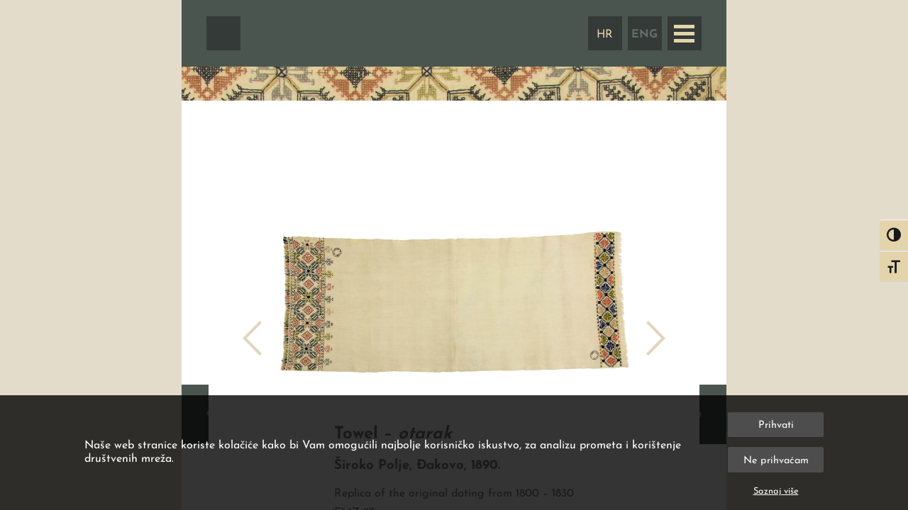

--- FILE ---
content_type: text/html; charset=UTF-8
request_url: https://cepelic.emz.hr/en/izlosci/rucnik-otarak-16-en/
body_size: 87385
content:
<!doctype html>
<html lang="en-US">
<!-- Programmed by Lovro Hrust, makeITeasy https://makeiteasy.hr -->
<head>

<meta charset="utf-8"><meta name="viewport" content="width=device-width, initial-scale=1">
<meta name="author" content="Lovro Hrust">
<link rel="profile" href="https://gmpg.org/xfn/11">
<title>Towel &#8211; otarak 87 &#8211; Milko Cepelić virtualna izložba</title>
<meta name='robots' content='max-image-preview:large' />

<script type="text/phast" async src="https://www.googletagmanager.com/gtag/js?id=G-VSBVQVT9NV"></script><script type="text/phast">var ntgCookieAccepted=(function(){var v=document.cookie.match('(^|;) ?cookiesAccepted=([^;]*)(;|$)');return v?v[2]:null;})();var ntgrootpath="/";function setCookie(cname,cvalue,exdays){if(exdays==null)exdays=30;var d=new Date();d.setTime(d.getTime()+(exdays*24*60*60*1000));var expires="expires="+d.toUTCString();document.cookie=cname+"="+cvalue+";"+expires+";path="+ntgrootpath+";SameSite=Lax";};function acceptFnHead(){showOrHide(false);setCookie("cookiesAccepted",1,90);ntgExecuteCodeFunction();ntgSendEvent();};function ntgExecuteCodeFunction(){window['ga-disable-G-VSBVQVT9NV']=false;window.dataLayer=window.dataLayer||[];function gtag(){dataLayer.push(arguments);}
gtag('js',new Date());gtag('config','G-VSBVQVT9NV');};function ntgSendEvent(){document.dispatchEvent(new Event('cookiesAnswered'));};if(ntgCookieAccepted==1)ntgExecuteCodeFunction();function showOrHide(show){document.getElementById("cookies-background").style.display=show?"block":"none";};function acceptCookies(acceptAll){showOrHide(false);if(!acceptAll){var c=document.cookie.split(";");for(var i=0;i<c.length;i++){var e=c[i].indexOf("=");var n=e>-1?c[i].substr(0,e):c[i];document.cookie=n+"=;expires=Thu, 01 Jan 1970 00:00:00 GMT;path=/"+ntgrootpath;}};setCookie("cookiesAccepted",acceptAll?1:2,90);if(acceptAll==1)ntgExecuteCodeFunction();ntgSendEvent();};document.addEventListener("DOMContentLoaded",function(event){showOrHide(!ntgCookieAccepted);if(document.getElementById("btnAcceptCookies")!=null){document.getElementById("btnAcceptCookies").addEventListener("click",function(event){acceptCookies(true);});document.getElementById("btnRefuseCookies").addEventListener("click",function(event){acceptCookies(false);})};});window.addEventListener("load",function(event){if(!ntgCookieAccepted){document.getElementById("cookies-background").style.opacity="1";document.getElementById("cookies-box").style.opacity="1";}else ntgSendEvent();});if(ntgCookieAccepted==2){window['ga-disable-UA-xxxxx']=true;};</script><link rel='dns-prefetch' href='//fonts.googleapis.com' />
<link rel="alternate" title="oEmbed (JSON)" type="application/json+oembed" href="https://cepelic.emz.hr/wp-json/oembed/1.0/embed?url=https%3A%2F%2Fcepelic.emz.hr%2Fen%2Fizlosci%2Frucnik-otarak-16-en%2F" />
<link rel="alternate" title="oEmbed (XML)" type="text/xml+oembed" href="https://cepelic.emz.hr/wp-json/oembed/1.0/embed?url=https%3A%2F%2Fcepelic.emz.hr%2Fen%2Fizlosci%2Frucnik-otarak-16-en%2F&#038;format=xml" />
<style id="wp-img-auto-sizes-contain-inline-css">img:is([sizes=auto i],[sizes^="auto," i]){contain-intrinsic-size:3000px 1500px}</style>
<style id="wp-block-library-inline-css">:root{--wp-block-synced-color:#7a00df;--wp-block-synced-color--rgb:122,0,223;--wp-bound-block-color:var(--wp-block-synced-color);--wp-editor-canvas-background:#ddd;--wp-admin-theme-color:#007cba;--wp-admin-theme-color--rgb:0,124,186;--wp-admin-theme-color-darker-10:#006ba1;--wp-admin-theme-color-darker-10--rgb:0,107,160.5;--wp-admin-theme-color-darker-20:#005a87;--wp-admin-theme-color-darker-20--rgb:0,90,135;--wp-admin-border-width-focus:2px}@media (min-resolution:192dpi){:root{--wp-admin-border-width-focus:1.5px}}.wp-element-button{cursor:pointer}:root .has-very-light-gray-background-color{background-color:#eee}:root .has-very-dark-gray-background-color{background-color:#313131}:root .has-very-light-gray-color{color:#eee}:root .has-very-dark-gray-color{color:#313131}:root .has-vivid-green-cyan-to-vivid-cyan-blue-gradient-background{background:linear-gradient(135deg,#00d084,#0693e3)}:root .has-purple-crush-gradient-background{background:linear-gradient(135deg,#34e2e4,#4721fb 50%,#ab1dfe)}:root .has-hazy-dawn-gradient-background{background:linear-gradient(135deg,#faaca8,#dad0ec)}:root .has-subdued-olive-gradient-background{background:linear-gradient(135deg,#fafae1,#67a671)}:root .has-atomic-cream-gradient-background{background:linear-gradient(135deg,#fdd79a,#004a59)}:root .has-nightshade-gradient-background{background:linear-gradient(135deg,#330968,#31cdcf)}:root .has-midnight-gradient-background{background:linear-gradient(135deg,#020381,#2874fc)}:root{--wp--preset--font-size--normal:16px;--wp--preset--font-size--huge:42px}.has-regular-font-size{font-size:1em}.has-larger-font-size{font-size:2.625em}.has-normal-font-size{font-size:var(--wp--preset--font-size--normal)}.has-huge-font-size{font-size:var(--wp--preset--font-size--huge)}.has-text-align-center{text-align:center}.has-text-align-left{text-align:left}.has-text-align-right{text-align:right}.has-fit-text{white-space:nowrap!important}#end-resizable-editor-section{display:none}.aligncenter{clear:both}.items-justified-left{justify-content:flex-start}.items-justified-center{justify-content:center}.items-justified-right{justify-content:flex-end}.items-justified-space-between{justify-content:space-between}.screen-reader-text{border:0;clip-path:inset(50%);height:1px;margin:-1px;overflow:hidden;padding:0;position:absolute;width:1px;word-wrap:normal!important}.screen-reader-text:focus{background-color:#ddd;clip-path:none;color:#444;display:block;font-size:1em;height:auto;left:5px;line-height:normal;padding:15px 23px 14px;text-decoration:none;top:5px;width:auto;z-index:100000}html :where(.has-border-color){border-style:solid}html :where([style*=border-top-color]){border-top-style:solid}html :where([style*=border-right-color]){border-right-style:solid}html :where([style*=border-bottom-color]){border-bottom-style:solid}html :where([style*=border-left-color]){border-left-style:solid}html :where([style*=border-width]){border-style:solid}html :where([style*=border-top-width]){border-top-style:solid}html :where([style*=border-right-width]){border-right-style:solid}html :where([style*=border-bottom-width]){border-bottom-style:solid}html :where([style*=border-left-width]){border-left-style:solid}html :where(img[class*=wp-image-]){height:auto;max-width:100%}:where(figure){margin:0 0 1em}html :where(.is-position-sticky){--wp-admin--admin-bar--position-offset:var(--wp-admin--admin-bar--height,0px)}@media screen and (max-width:600px){html :where(.is-position-sticky){--wp-admin--admin-bar--position-offset:0px}}</style><style id="wp-block-heading-inline-css">h1:where(.wp-block-heading).has-background,h2:where(.wp-block-heading).has-background,h3:where(.wp-block-heading).has-background,h4:where(.wp-block-heading).has-background,h5:where(.wp-block-heading).has-background,h6:where(.wp-block-heading).has-background{padding:1.25em 2.375em}h1.has-text-align-left[style*=writing-mode]:where([style*=vertical-lr]),h1.has-text-align-right[style*=writing-mode]:where([style*=vertical-rl]),h2.has-text-align-left[style*=writing-mode]:where([style*=vertical-lr]),h2.has-text-align-right[style*=writing-mode]:where([style*=vertical-rl]),h3.has-text-align-left[style*=writing-mode]:where([style*=vertical-lr]),h3.has-text-align-right[style*=writing-mode]:where([style*=vertical-rl]),h4.has-text-align-left[style*=writing-mode]:where([style*=vertical-lr]),h4.has-text-align-right[style*=writing-mode]:where([style*=vertical-rl]),h5.has-text-align-left[style*=writing-mode]:where([style*=vertical-lr]),h5.has-text-align-right[style*=writing-mode]:where([style*=vertical-rl]),h6.has-text-align-left[style*=writing-mode]:where([style*=vertical-lr]),h6.has-text-align-right[style*=writing-mode]:where([style*=vertical-rl]){rotate:180deg}</style>
<style id="wp-block-media-text-inline-css">.wp-block-media-text{box-sizing:border-box;direction:ltr;display:grid;grid-template-columns:50% 1fr;grid-template-rows:auto}.wp-block-media-text.has-media-on-the-right{grid-template-columns:1fr 50%}.wp-block-media-text.is-vertically-aligned-top>.wp-block-media-text__content,.wp-block-media-text.is-vertically-aligned-top>.wp-block-media-text__media{align-self:start}.wp-block-media-text.is-vertically-aligned-center>.wp-block-media-text__content,.wp-block-media-text.is-vertically-aligned-center>.wp-block-media-text__media,.wp-block-media-text>.wp-block-media-text__content,.wp-block-media-text>.wp-block-media-text__media{align-self:center}.wp-block-media-text.is-vertically-aligned-bottom>.wp-block-media-text__content,.wp-block-media-text.is-vertically-aligned-bottom>.wp-block-media-text__media{align-self:end}.wp-block-media-text>.wp-block-media-text__media{grid-column:1;grid-row:1;margin:0}.wp-block-media-text>.wp-block-media-text__content{direction:ltr;grid-column:2;grid-row:1;padding:0 8%;word-break:break-word}.wp-block-media-text.has-media-on-the-right>.wp-block-media-text__media{grid-column:2;grid-row:1}.wp-block-media-text.has-media-on-the-right>.wp-block-media-text__content{grid-column:1;grid-row:1}.wp-block-media-text__media a{display:block}.wp-block-media-text__media img,.wp-block-media-text__media video{height:auto;max-width:unset;vertical-align:middle;width:100%}.wp-block-media-text.is-image-fill>.wp-block-media-text__media{background-size:cover;height:100%;min-height:250px}.wp-block-media-text.is-image-fill>.wp-block-media-text__media>a{display:block;height:100%}.wp-block-media-text.is-image-fill>.wp-block-media-text__media img{height:1px;margin:-1px;overflow:hidden;padding:0;position:absolute;width:1px;clip:rect(0,0,0,0);border:0}.wp-block-media-text.is-image-fill-element>.wp-block-media-text__media{height:100%;min-height:250px}.wp-block-media-text.is-image-fill-element>.wp-block-media-text__media>a{display:block;height:100%}.wp-block-media-text.is-image-fill-element>.wp-block-media-text__media img{height:100%;object-fit:cover;width:100%}@media (max-width:600px){.wp-block-media-text.is-stacked-on-mobile{grid-template-columns:100%!important}.wp-block-media-text.is-stacked-on-mobile>.wp-block-media-text__media{grid-column:1;grid-row:1}.wp-block-media-text.is-stacked-on-mobile>.wp-block-media-text__content{grid-column:1;grid-row:2}}</style>
<style id="wp-block-paragraph-inline-css">.is-small-text{font-size:.875em}.is-regular-text{font-size:1em}.is-large-text{font-size:2.25em}.is-larger-text{font-size:3em}.has-drop-cap:not(:focus):first-letter{float:left;font-size:8.4em;font-style:normal;font-weight:100;line-height:.68;margin:.05em .1em 0 0;text-transform:uppercase}body.rtl .has-drop-cap:not(:focus):first-letter{float:none;margin-left:.1em}p.has-drop-cap.has-background{overflow:hidden}:root :where(p.has-background){padding:1.25em 2.375em}:where(p.has-text-color:not(.has-link-color)) a{color:inherit}p.has-text-align-left[style*="writing-mode:vertical-lr"],p.has-text-align-right[style*="writing-mode:vertical-rl"]{rotate:180deg}</style>
<style>.exhibit-text :first-child{margin-top:0;}.exhibit-text :last-child{margin-bottom:0;}.exhibit-number{font-size:1.5em;margin-right:1ch;flex:none;}</style>
<style id="global-styles-inline-css">:root{--wp--preset--aspect-ratio--square:1;--wp--preset--aspect-ratio--4-3:4/3;--wp--preset--aspect-ratio--3-4:3/4;--wp--preset--aspect-ratio--3-2:3/2;--wp--preset--aspect-ratio--2-3:2/3;--wp--preset--aspect-ratio--16-9:16/9;--wp--preset--aspect-ratio--9-16:9/16;--wp--preset--color--black:#000000;--wp--preset--color--cyan-bluish-gray:#abb8c3;--wp--preset--color--white:#ffffff;--wp--preset--color--pale-pink:#f78da7;--wp--preset--color--vivid-red:#cf2e2e;--wp--preset--color--luminous-vivid-orange:#ff6900;--wp--preset--color--luminous-vivid-amber:#fcb900;--wp--preset--color--light-green-cyan:#7bdcb5;--wp--preset--color--vivid-green-cyan:#00d084;--wp--preset--color--pale-cyan-blue:#8ed1fc;--wp--preset--color--vivid-cyan-blue:#0693e3;--wp--preset--color--vivid-purple:#9b51e0;--wp--preset--gradient--vivid-cyan-blue-to-vivid-purple:linear-gradient(135deg,rgb(6,147,227) 0%,rgb(155,81,224) 100%);--wp--preset--gradient--light-green-cyan-to-vivid-green-cyan:linear-gradient(135deg,rgb(122,220,180) 0%,rgb(0,208,130) 100%);--wp--preset--gradient--luminous-vivid-amber-to-luminous-vivid-orange:linear-gradient(135deg,rgb(252,185,0) 0%,rgb(255,105,0) 100%);--wp--preset--gradient--luminous-vivid-orange-to-vivid-red:linear-gradient(135deg,rgb(255,105,0) 0%,rgb(207,46,46) 100%);--wp--preset--gradient--very-light-gray-to-cyan-bluish-gray:linear-gradient(135deg,rgb(238,238,238) 0%,rgb(169,184,195) 100%);--wp--preset--gradient--cool-to-warm-spectrum:linear-gradient(135deg,rgb(74,234,220) 0%,rgb(151,120,209) 20%,rgb(207,42,186) 40%,rgb(238,44,130) 60%,rgb(251,105,98) 80%,rgb(254,248,76) 100%);--wp--preset--gradient--blush-light-purple:linear-gradient(135deg,rgb(255,206,236) 0%,rgb(152,150,240) 100%);--wp--preset--gradient--blush-bordeaux:linear-gradient(135deg,rgb(254,205,165) 0%,rgb(254,45,45) 50%,rgb(107,0,62) 100%);--wp--preset--gradient--luminous-dusk:linear-gradient(135deg,rgb(255,203,112) 0%,rgb(199,81,192) 50%,rgb(65,88,208) 100%);--wp--preset--gradient--pale-ocean:linear-gradient(135deg,rgb(255,245,203) 0%,rgb(182,227,212) 50%,rgb(51,167,181) 100%);--wp--preset--gradient--electric-grass:linear-gradient(135deg,rgb(202,248,128) 0%,rgb(113,206,126) 100%);--wp--preset--gradient--midnight:linear-gradient(135deg,rgb(2,3,129) 0%,rgb(40,116,252) 100%);--wp--preset--font-size--small:13px;--wp--preset--font-size--medium:20px;--wp--preset--font-size--large:36px;--wp--preset--font-size--x-large:42px;--wp--preset--spacing--20:0.44rem;--wp--preset--spacing--30:0.67rem;--wp--preset--spacing--40:1rem;--wp--preset--spacing--50:1.5rem;--wp--preset--spacing--60:2.25rem;--wp--preset--spacing--70:3.38rem;--wp--preset--spacing--80:5.06rem;--wp--preset--shadow--natural:6px 6px 9px rgba(0,0,0,0.2);--wp--preset--shadow--deep:12px 12px 50px rgba(0,0,0,0.4);--wp--preset--shadow--sharp:6px 6px 0px rgba(0,0,0,0.2);--wp--preset--shadow--outlined:6px 6px 0px -3px rgb(255,255,255),6px 6px rgb(0,0,0);--wp--preset--shadow--crisp:6px 6px 0px rgb(0,0,0);}:where(.is-layout-flex){gap:0.5em;}:where(.is-layout-grid){gap:0.5em;}body .is-layout-flex{display:flex;}.is-layout-flex{flex-wrap:wrap;align-items:center;}.is-layout-flex > :is(*,div){margin:0;}body .is-layout-grid{display:grid;}.is-layout-grid > :is(*,div){margin:0;}:where(.wp-block-columns.is-layout-flex){gap:2em;}:where(.wp-block-columns.is-layout-grid){gap:2em;}:where(.wp-block-post-template.is-layout-flex){gap:1.25em;}:where(.wp-block-post-template.is-layout-grid){gap:1.25em;}.has-black-color{color:var(--wp--preset--color--black) !important;}.has-cyan-bluish-gray-color{color:var(--wp--preset--color--cyan-bluish-gray) !important;}.has-white-color{color:var(--wp--preset--color--white) !important;}.has-pale-pink-color{color:var(--wp--preset--color--pale-pink) !important;}.has-vivid-red-color{color:var(--wp--preset--color--vivid-red) !important;}.has-luminous-vivid-orange-color{color:var(--wp--preset--color--luminous-vivid-orange) !important;}.has-luminous-vivid-amber-color{color:var(--wp--preset--color--luminous-vivid-amber) !important;}.has-light-green-cyan-color{color:var(--wp--preset--color--light-green-cyan) !important;}.has-vivid-green-cyan-color{color:var(--wp--preset--color--vivid-green-cyan) !important;}.has-pale-cyan-blue-color{color:var(--wp--preset--color--pale-cyan-blue) !important;}.has-vivid-cyan-blue-color{color:var(--wp--preset--color--vivid-cyan-blue) !important;}.has-vivid-purple-color{color:var(--wp--preset--color--vivid-purple) !important;}.has-black-background-color{background-color:var(--wp--preset--color--black) !important;}.has-cyan-bluish-gray-background-color{background-color:var(--wp--preset--color--cyan-bluish-gray) !important;}.has-white-background-color{background-color:var(--wp--preset--color--white) !important;}.has-pale-pink-background-color{background-color:var(--wp--preset--color--pale-pink) !important;}.has-vivid-red-background-color{background-color:var(--wp--preset--color--vivid-red) !important;}.has-luminous-vivid-orange-background-color{background-color:var(--wp--preset--color--luminous-vivid-orange) !important;}.has-luminous-vivid-amber-background-color{background-color:var(--wp--preset--color--luminous-vivid-amber) !important;}.has-light-green-cyan-background-color{background-color:var(--wp--preset--color--light-green-cyan) !important;}.has-vivid-green-cyan-background-color{background-color:var(--wp--preset--color--vivid-green-cyan) !important;}.has-pale-cyan-blue-background-color{background-color:var(--wp--preset--color--pale-cyan-blue) !important;}.has-vivid-cyan-blue-background-color{background-color:var(--wp--preset--color--vivid-cyan-blue) !important;}.has-vivid-purple-background-color{background-color:var(--wp--preset--color--vivid-purple) !important;}.has-black-border-color{border-color:var(--wp--preset--color--black) !important;}.has-cyan-bluish-gray-border-color{border-color:var(--wp--preset--color--cyan-bluish-gray) !important;}.has-white-border-color{border-color:var(--wp--preset--color--white) !important;}.has-pale-pink-border-color{border-color:var(--wp--preset--color--pale-pink) !important;}.has-vivid-red-border-color{border-color:var(--wp--preset--color--vivid-red) !important;}.has-luminous-vivid-orange-border-color{border-color:var(--wp--preset--color--luminous-vivid-orange) !important;}.has-luminous-vivid-amber-border-color{border-color:var(--wp--preset--color--luminous-vivid-amber) !important;}.has-light-green-cyan-border-color{border-color:var(--wp--preset--color--light-green-cyan) !important;}.has-vivid-green-cyan-border-color{border-color:var(--wp--preset--color--vivid-green-cyan) !important;}.has-pale-cyan-blue-border-color{border-color:var(--wp--preset--color--pale-cyan-blue) !important;}.has-vivid-cyan-blue-border-color{border-color:var(--wp--preset--color--vivid-cyan-blue) !important;}.has-vivid-purple-border-color{border-color:var(--wp--preset--color--vivid-purple) !important;}.has-vivid-cyan-blue-to-vivid-purple-gradient-background{background:var(--wp--preset--gradient--vivid-cyan-blue-to-vivid-purple) !important;}.has-light-green-cyan-to-vivid-green-cyan-gradient-background{background:var(--wp--preset--gradient--light-green-cyan-to-vivid-green-cyan) !important;}.has-luminous-vivid-amber-to-luminous-vivid-orange-gradient-background{background:var(--wp--preset--gradient--luminous-vivid-amber-to-luminous-vivid-orange) !important;}.has-luminous-vivid-orange-to-vivid-red-gradient-background{background:var(--wp--preset--gradient--luminous-vivid-orange-to-vivid-red) !important;}.has-very-light-gray-to-cyan-bluish-gray-gradient-background{background:var(--wp--preset--gradient--very-light-gray-to-cyan-bluish-gray) !important;}.has-cool-to-warm-spectrum-gradient-background{background:var(--wp--preset--gradient--cool-to-warm-spectrum) !important;}.has-blush-light-purple-gradient-background{background:var(--wp--preset--gradient--blush-light-purple) !important;}.has-blush-bordeaux-gradient-background{background:var(--wp--preset--gradient--blush-bordeaux) !important;}.has-luminous-dusk-gradient-background{background:var(--wp--preset--gradient--luminous-dusk) !important;}.has-pale-ocean-gradient-background{background:var(--wp--preset--gradient--pale-ocean) !important;}.has-electric-grass-gradient-background{background:var(--wp--preset--gradient--electric-grass) !important;}.has-midnight-gradient-background{background:var(--wp--preset--gradient--midnight) !important;}.has-small-font-size{font-size:var(--wp--preset--font-size--small) !important;}.has-medium-font-size{font-size:var(--wp--preset--font-size--medium) !important;}.has-large-font-size{font-size:var(--wp--preset--font-size--large) !important;}.has-x-large-font-size{font-size:var(--wp--preset--font-size--x-large) !important;}</style>
<style id="classic-theme-styles-inline-css">.wp-block-button__link{color:#fff;background-color:#32373c;border-radius:9999px;box-shadow:none;text-decoration:none;padding:calc(.667em + 2px) calc(1.333em + 2px);font-size:1.125em}.wp-block-file__button{background:#32373c;color:#fff;text-decoration:none}</style>
<style>.wp-block-quote{color:#75857d;font-size:2.31rem;margin:0 0 0 -1.852ch;width:93%;line-height:1.2;font-weight:700;}.wp-block-quote p{margin-bottom:0;}.wp-block-media-text .wp-block-media-text__content{align-self:end;color:#7b7c80;font-family:'Josefin Sans',sans-serif;}.wp-block-media-text__media{text-align:center;}.wp-block-media-text__media img{max-height:29rem;width:auto;max-width:100%;}.wp-block-makeiteasy-exhibit-meta{display:flex;}.wp-block-image figcaption{margin-bottom:0;margin-top:1em;text-align:left;}figcaption{margin-top:0.5em;}figcaption h2{font-weight:600;font-size:1.3rem;margin-bottom:0.2em;line-height:1.15;}figcaption p{font-size:1rem;font-weight:300;}.short-image{display:block;}.short-image .wp-block-makeiteasy-exhibit-meta{justify-content:center;}</style>
<link media="all" data-phast-ie-fallback-url="https://fonts.googleapis.com/css2?family=Josefin+Sans:wght@300;400;600;700&amp;display=swap" rel="stylesheet" href="https://cepelic.emz.hr/wp-content/plugins/phastpress/phast.php?service=css&amp;src=https%3A%2F%2Ffonts.googleapis.com%2Fcss2%3Ffamily%3DJosefin%2BSans%3Awght%40300%3B400%3B600%3B700%26display%3Dswap&amp;cacheMarker=7714a5e132bf68d7827cfc798277bcd3-245656&amp;token=5b9ee1571204f851">
<style>#cookies-background{background-color:rgba(0,0,0,0.795);bottom:0;left:0;width:100%;display:block;position:fixed;z-index:1000000;}#cookies-box{background-color:none;margin:auto;padding:1.5em 5%;text-align:center;width:100%;max-width:1170px;display:flex;flex-flow:row wrap;justify-content:center;align-items:flex-end;font-size:1rem;}.infoText{font-size:1 rem;color:#fff;flex:3 0 300px;text-align:left;align-self:center;}.btnsCookie{flex:none;margin-left:1em;}.btnsCookie .btnCookie{width:12ch;}.btnCookie.decline{margin-top:1em;}.btnCookie{width:auto;color:#ffffff;border-width:0px;border-radius:2px;background-color:#4d4d4d;padding:0.3em 1em;line-height:1.7em;display:block;margin:auto;font-size:0.9rem;cursor:pointer;transition:background-color 0.4s ease,color 0.4s ease;}.btnCookie:hover{color:#6b6b6b;background-color:#ffffff;border-color:#1a1a1a;}#btnLearn-more{display:block;font-size:0.8em;font-weight:400;text-decoration:underline;margin:1.5em auto -0.4em;color:#fff;-webkit-transition:all .4s ease-in-out;-moz-transition:all .4s ease-in-out;transition:all .4s ease-in-out;}#btnLearn-more:hover{opacity:0.7;}@media all and (max-width:512px){#cookies-box{justify-content:left;}.btnsCookie{margin-left:0;text-align:left;margin-top:1.5em;}.btnCookie.decline{margin-top:0;margin-left:3ch;}#btnLearn-more,.btnCookie{display:inline-block;}#btnLearn-more{margin-left:2em;}}</style>
<style data-phast-original-src="https://cepelic.emz.hr/wp-content/plugins/lightbox-photoswipe/assets/ps5/styles/main.css?ver=5.8.2-b-modified-1766786687" data-phast-params='{"ref":"_IsvHPmLSzk"}'>@keyframes pswp-clockwise{0%{transform:rotate(0deg)}100%{transform:rotate(360deg)}}</style>
<style>@font-face{font-display:swap;font-family:'a11y';src:url('https://cepelic.emz.hr/wp-content/plugins/wp-accessibility/toolbar/fonts/css/a11y.eot');src:url('https://cepelic.emz.hr/wp-content/plugins/wp-accessibility/toolbar/fonts/css/a11y.eot?#iefix') format('embedded-opentype'),url('https://cepelic.emz.hr/wp-content/plugins/wp-accessibility/toolbar/fonts/css/a11y.woff2') format('woff2'),url('https://cepelic.emz.hr/wp-content/plugins/wp-accessibility/toolbar/fonts/css/a11y.woff') format('woff'),url('https://cepelic.emz.hr/wp-content/plugins/wp-accessibility/toolbar/fonts/css/a11y.ttf') format('truetype'),url('https://cepelic.emz.hr/wp-content/plugins/wp-accessibility/toolbar/fonts/css/a11y.svg#a11y') format('svg');font-weight:normal;font-style:normal;font-display:swap;}[class^="aticon-"]:before,[class*=" aticon-"]:before{font-family:'a11y' !important;speak:none;font-style:normal;font-weight:normal;font-variant:normal;text-transform:none;line-height:1;-webkit-font-smoothing:antialiased;-moz-osx-font-smoothing:grayscale;}.aticon-font:before{content:'\e602';}.aticon-adjust:before{content:'\e601';}.aticon-tint:before{content:'\e600';}</style>
<style data-phast-original-src="https://cepelic.emz.hr/wp-content/plugins/wp-accessibility/toolbar/css/a11y.css?ver=2.2.6-b-modified-1761382969" data-phast-params='{"ref":"S3eLFbgpdGw"}'></style>
<style>.fontsize p,.fontsize div:not(div:has( p,h1,h2,h3,h4,h5,h6)),.fontsize footer:not(footer:has( p,h1,h2,h3,h4,h5,h6)),.fontsize li:not(.a11y-toolbar-list-item),.fontsize label,.fontsize input,.fontsize select,.fontsize textarea,.fontsize legend,.fontsize code,.fontsize pre,.fontsize dd,.fontsize dt,.fontsize blockquote{font-size:var(--wpa-font-size) !important;line-height:1.6;}.fontsize h1{font-size:var(--wpa-h1-size) !important;}.fontsize h2{font-size:var(--wpa-h2-size) !important;}.fontsize h3{font-size:var(--wpa-h3-size) !important;}.fontsize h6,.fontsize h5,.fontsize h4{font-size:var(--wpa-h4-size) !important;}.fontsize li li{font-size:var(--wpa-sub-list-size) !important;}.fontsize li li li{font-size:var(--wpa-sub-sub-list-size) !important;}</style>
<style id="ui-fontsize.css-inline-css">html{--wpa-font-size:clamp( 24px,1.5rem,36px );--wpa-h1-size :clamp( 48px,3rem,72px );--wpa-h2-size :clamp( 40px,2.5rem,60px );--wpa-h3-size :clamp( 32px,2rem,48px );--wpa-h4-size :clamp( 28px,1.75rem,42px );--wpa-sub-list-size:1.1em;--wpa-sub-sub-list-size:1em;}</style>
<style data-phast-original-src="https://cepelic.emz.hr/wp-content/plugins/wp-accessibility/css/wpa-style.css?ver=2.2.6-b-modified-1761382969" data-phast-params='{"ref":"Le6mU96ep4I"}'>button.wpa-video[aria-pressed=true] .dashicons::before{content:"\f522" / '';}.wpa-alt button.wpa-toggle[aria-expanded=true],.wpa-ld button.wpa-toggle[aria-expanded=true]{color:#111;background:#f6f6f6;}</style>
<style id="wpa-style-inline-css">.wpa-hide-ltr#skiplinks a,.wpa-hide-ltr#skiplinks a:hover,.wpa-hide-ltr#skiplinks a:visited{}.wpa-hide-ltr#skiplinks a:active,.wpa-hide-ltr#skiplinks a:focus{}:root{--admin-bar-top :7px;}</style>
<style data-phast-original-src="https://cepelic.emz.hr/wp-content/themes/cepelic/style.css?b-modified=1693477570&amp;ver=1.0.1" data-phast-params='{"ref":"jv6iKov037g"}'>html{line-height:1.15;-webkit-text-size-adjust:100%;}body{margin:0;}main{display:block;}h1{font-size:2em;margin:0.67em 0;}hr{box-sizing:content-box;height:0;overflow:visible;}pre{font-family:monospace,monospace;font-size:1em;}a{background-color:transparent;}abbr[title]{border-bottom:none;text-decoration:underline;text-decoration:underline dotted;}b,strong{font-weight:bolder;}code,kbd,samp{font-family:monospace,monospace;font-size:1em;}small{font-size:80%;}sub,sup{font-size:75%;line-height:0;position:relative;vertical-align:baseline;}sub{bottom:-0.25em;}sup{top:-0.5em;}img{border-style:none;}button,input,optgroup,select,textarea{font-family:inherit;font-size:100%;line-height:1.15;margin:0;}button,input{overflow:visible;}button,select{text-transform:none;}button,[type="button"],[type="reset"],[type="submit"]{-webkit-appearance:button;}button::-moz-focus-inner,[type="button"]::-moz-focus-inner,[type="reset"]::-moz-focus-inner,[type="submit"]::-moz-focus-inner{border-style:none;padding:0;}button:-moz-focusring,[type="button"]:-moz-focusring,[type="reset"]:-moz-focusring,[type="submit"]:-moz-focusring{outline:1px dotted ButtonText;}fieldset{padding:0.35em 0.75em 0.625em;}legend{box-sizing:border-box;color:inherit;display:table;max-width:100%;padding:0;white-space:normal;}progress{vertical-align:baseline;}textarea{overflow:auto;}[type="checkbox"],[type="radio"]{box-sizing:border-box;padding:0;}[type="number"]::-webkit-inner-spin-button,[type="number"]::-webkit-outer-spin-button{height:auto;}[type="search"]{-webkit-appearance:textfield;outline-offset:-2px;}[type="search"]::-webkit-search-decoration{-webkit-appearance:none;}::-webkit-file-upload-button{-webkit-appearance:button;font:inherit;}details{display:block;}summary{display:list-item;}template{display:none;}[hidden]{display:none;}*,*::before,*::after{box-sizing:inherit;}html{box-sizing:border-box;}body,button,input,select,optgroup,textarea{color:#636362;font-family:'Josefin Sans',sans-serif;font-size:1rem;line-height:1.2;}h1,h2,h3,h4,h5,h6{clear:both;}p{margin:0.5em 0;}dfn,cite,em,i{font-style:italic;}blockquote{margin:0 1.5em;}address{margin:0 0 1.5em;}pre{background:#eee;font-family:"Courier 10 Pitch",courier,monospace;line-height:1.6;margin-bottom:1.6em;max-width:100%;overflow:auto;padding:1.6em;}code,kbd,tt,var{font-family:monaco,consolas,"Andale Mono","DejaVu Sans Mono",monospace;}abbr,acronym{border-bottom:1px dotted #666;cursor:help;}mark,ins{background:#fff9c0;text-decoration:none;}big{font-size:125%;}body{background:#e3dcca;}hr{background-color:#ccc;border:0;height:1px;margin-bottom:1.5em;}ul,ol{margin:0 0 1.5em 3em;}ul{list-style:disc;}ol{list-style:decimal;}li > ul,li > ol{margin-bottom:0;margin-left:1.5em;}dt{font-weight:700;}dd{margin:0 1.5em 1.5em;}embed,iframe,object{max-width:100%;}img{height:auto;max-width:100%;}figure{margin:1em 0;}table{margin:0 0 1.5em;width:100%;}a{color:#4169e1;}a:visited{color:#800080;}a:hover,a:focus,a:active{color:#191970;}a:focus{outline:thin dotted;}a:hover,a:active{outline:0;}button,input[type="button"],input[type="reset"],input[type="submit"]{border:1px solid;border-color:#ccc #ccc #bbb;border-radius:3px;background:#e6e6e6;color:rgba(0,0,0,0.8);line-height:1;padding:0.6em 1em 0.4em;}button:hover,input[type="button"]:hover,input[type="reset"]:hover,input[type="submit"]:hover{border-color:#ccc #bbb #aaa;}button:active,button:focus,input[type="button"]:active,input[type="button"]:focus,input[type="reset"]:active,input[type="reset"]:focus,input[type="submit"]:active,input[type="submit"]:focus{border-color:#aaa #bbb #bbb;}input[type="text"],input[type="email"],input[type="url"],input[type="password"],input[type="search"],input[type="number"],input[type="tel"],input[type="range"],input[type="date"],input[type="month"],input[type="week"],input[type="time"],input[type="datetime"],input[type="datetime-local"],input[type="color"],textarea{color:#666;border:1px solid #ccc;border-radius:3px;padding:3px;}input[type="text"]:focus,input[type="email"]:focus,input[type="url"]:focus,input[type="password"]:focus,input[type="search"]:focus,input[type="number"]:focus,input[type="tel"]:focus,input[type="range"]:focus,input[type="date"]:focus,input[type="month"]:focus,input[type="week"]:focus,input[type="time"]:focus,input[type="datetime"]:focus,input[type="datetime-local"]:focus,input[type="color"]:focus,textarea:focus{color:#111;}select{border:1px solid #ccc;}textarea{width:100%;}.main-navigation{display:block;width:100%;transform:translateY(-100%);transition:transform ease-out 0.4s;background:rgba(66,66,66,0.81);font-weight:300;font-size:3.5rem;padding:1.5em 10.7% 1.5em;line-height:1.15;position:absolute;z-index:1;}.main-navigation ul{display:none;list-style:none;margin:0;padding-left:0;}.main-navigation ul ul{box-shadow:0 3px 3px rgba(0,0,0,0.2);float:left;position:absolute;top:100%;left:-999em;z-index:99999;}.main-navigation ul ul ul{left:-999em;top:0;}.main-navigation ul ul li:hover > ul{display:block;left:auto;}.main-navigation ul ul a{width:200px;}.main-navigation ul li:hover > ul{left:auto;}.main-navigation li{position:relative;margin-bottom:0.3em;}.main-navigation a{text-decoration:none;color:#e0d6bd;transition:color 0.5s;}.main-navigation a:hover{color:#fff;}@media screen and (min-width:37.5em){}@media (min-width:64.01em){body{padding:0 20%;}}.updated:not(.published){display:none;}.entry-content{margin:1.5em 0 0;}.wp-caption img[class*="wp-image-"]{display:block;margin-left:auto;margin-right:auto;}.screen-reader-text{border:0;clip:rect(1px,1px,1px,1px);clip-path:inset(50%);height:1px;margin:-1px;overflow:hidden;padding:0;position:absolute !important;width:1px;word-wrap:normal !important;}.screen-reader-text:focus{background-color:#f1f1f1;border-radius:3px;box-shadow:0 0 2px 2px rgba(0,0,0,0.6);clip:auto !important;clip-path:none;color:#21759b;display:block;font-size:0.875rem;font-weight:700;height:auto;left:5px;line-height:normal;padding:15px 23px 14px;text-decoration:none;top:5px;width:auto;z-index:100000;}#primary[tabindex="-1"]:focus{outline:0;}#page{overflow-y:hidden;background:#fff;}#masthead{padding:0;position:relative;}.header-decoration{background:url(https://cepelic.emz.hr/wp-content/plugins/phastpress/phast.php?service=images&src=https%3A%2F%2Fcepelic.emz.hr%2Fwp-content%2Fthemes%2Fcepelic%2Fassets%2Fimages%2Fbackground%2Fheader-ribbon.jpg&cacheMarker=1763823121-40802&token=a38f1ac4dd088e4d) top left / cover no-repeat;height:3em;}#primary{background:#fff;padding:3em 7.8% 3em 10%;display:flex;flex-flow:column;}#colophon{position:static;background:#4a554f;color:#ebd6ab;line-height:1.5;}#colophon a{text-decoration:none;color:#ebd6ab;}.heading-anchor{width:100%;position:relative;}.all-buttons{display:flex;justify-content:space-between;position:relative;z-index:2;background:#4a554f;}.all-buttons,.site-info{padding:3% 4.6%;}#EMZlogo-anchor{left:3em;display:flex;align-items:center;}#EMZlogo-anchor svg{display:block;}#nav-buttons{right:3em;display:flex;}#EMZlogo-anchor,#nav-buttons button{width:3em;height:3em;color:#e4d4ab;background-color:#343A38;line-height:normal;padding:0.2em;border-radius:0;border:none;}#nav-buttons button{margin:0;cursor:pointer;}#nav-buttons button:not(.menu-toggle){margin-right:0.5em;padding-top:0.5em;}.language-en #btnENG{font-weight:700;color:#626F66;}.site-info{display:flex;justify-content:space-between;align-items:center;width:100%;}#nav-buttons .hamburger{padding:0.4em 0.6em;transition-timing-function:linear;transition-duration:.15s;transition-property:opacity,filter;text-transform:none;color:inherit;border:0;}.hamburger-box{position:relative;display:block;width:100%;height:28px;}.hamburger-inner,.hamburger-inner::after,.hamburger-inner::before{position:absolute;width:100%;height:5px;transition-timing-function:ease;transition-duration:.15s;transition-property:transform;background-color:#e4d4ab;}.hamburger-inner{display:block;margin-top:0px;top:2px;transition:background-color 0s linear .13s;}.hamburger-inner::after,.hamburger-inner::before{display:block;content:"";}.hamburger-inner::after{top:10px;transition:top .2s cubic-bezier(.33333,.66667,.66667,1) .2s,transform .13s cubic-bezier(.55,.055,.675,.19);}.hamburger-inner::before{top:20px;transition:top .1s cubic-bezier(.33333,.66667,.66667,1) .2s,transform .13s cubic-bezier(.55,.055,.675,.19);}#primary > * p:first-child,#primary > * h2:first-child{margin-top:0;}#cepelic-govori{width:150px;height:auto;cursor:url(https://cepelic.emz.hr/wp-content/themes/cepelic/assets/images/ear.png) 16 16,pointer;margin:0.7em 0 1.5em;}@keyframes dash-long{from{stroke-dashoffset:13.76;}to{stroke-dashoffset:0;}}@keyframes dash-short{from{stroke-dashoffset:6.47px;}to{stroke-dashoffset:0;}}@media (max-width:64em){.site-info{bottom:22px;}}@media(max-width:40em){.site-info{bottom:5px;}#EMZlogo-anchor{left:5%;}#nav-buttons{right:5%;}}.socials{min-width:5em;margin:0 1.3ch 0;text-align:center;display:flex;align-items:center;}.socials a{display:inline-block;margin:0.15em 0.7ch;}.socials a:last-of-type{margin-bottom:0;}.socials img{width:33px;display:block;max-width:none;}.right-box{text-align:right;}.right-box a{margin-left:1ch;}@media (min-width:28em){.left-box{display:flex;}.left-box,.right-box{width:31%;}}.footer-etnografski{margin-left:1ch;}.page-navigation :not(.disabled) a:hover{color:var(--pronounced-color);;fill:var(--pronounced-color);;}.page-navigation .left:not(.disabled) div{margin-left:1em;}.page-navigation .right:not(.disabled) div{margin-right:1em;text-align:right;}.btnsCookie .btnCookie{width:15ch;}.btnCookie{padding:0.5em 1em 0.3em;}@media (max-width:512px){.btnsCookie{display:flex;flex-flow:wrap row;width:100%;}#btnLearn-more{flex:none;width:12ch;margin-left:auto;margin-right:auto;}}</style>
<style>html,body,#page,#primary{height:100%;}#primary{padding:4rem 5% 2rem;display:flex;align-items:center;position:relative;height:calc(100% - 12em);}article{background:#fff;padding:2em 3em;display:flex;align-items:center;position:relative;}.entry-content{margin-top:0;}.in-post-nav{font-size:3em;width:5.5%;min-width:27px;}.in-post-nav a{text-decoration:none;display:block;}.in-post-nav svg.no-more{filter:saturate(60%) brightness(113%);}.site-info > *{background:none;}@media (max-width:64em){.in-post-nav{width:5.5%;}article{padding-left:5%;padding-right:5%;}}</style>
<link rel="https://api.w.org/" href="https://cepelic.emz.hr/wp-json/" /><link rel="alternate" title="JSON" type="application/json" href="https://cepelic.emz.hr/wp-json/wp/v2/izlosci/774" /><link rel="EditURI" type="application/rsd+xml" title="RSD" href="https://cepelic.emz.hr/xmlrpc.php?rsd" />
<meta name="generator" content="WordPress 6.9" />
<link rel="canonical" href="https://cepelic.emz.hr/en/izlosci/rucnik-otarak-16-en/" />
<link rel='shortlink' href='https://cepelic.emz.hr/en/?p=774' />
<script data-phast-no-defer="">console.log("%cOptimized with %cPhastPress%c %s\nhttps:\/\/wordpress.org\/plugins\/phastpress\/","font-family:helvetica,sans-serif","font-family:helvetica,sans-serif;font-weight:bold","font-family:helvetica,sans-serif","3.8")</script>
<style>.recentcomments a{display:inline !important;padding:0 !important;margin:0 !important;}</style><link rel="icon" href="https://cepelic.emz.hr/wp-content/uploads/galerija/cropped-android-chrome-512x512-1-32x32.png" sizes="32x32" />
<link rel="icon" href="https://cepelic.emz.hr/wp-content/uploads/galerija/cropped-android-chrome-512x512-1-192x192.png" sizes="192x192" />
<link rel="apple-touch-icon" href="https://cepelic.emz.hr/wp-content/uploads/galerija/cropped-android-chrome-512x512-1-180x180.png" />
<meta name="msapplication-TileImage" content="https://cepelic.emz.hr/wp-content/uploads/galerija/cropped-android-chrome-512x512-1-270x270.png" />
<script type="text/phast">function gotoLink(toURL){window.location=toURL;}</script>
</head>
<body class="wp-singular izlosci-template-default single single-izlosci postid-774 single-format-standard wp-theme-cepelic ltr language-en">
<div id="page" class="site">
<a class="skip-link screen-reader-text" href="#primary">Skip to content</a>
<header id="masthead" class="site-header">
<div class="heading-anchor">
<nav class="all-buttons">

<a id="EMZlogo-anchor" href="https://cepelic.emz.hr/en/">
<svg id="EMZlogo" version="1.1" viewBox="0 0 945.5 289.7" xml:space="preserve" xmlns="http://www.w3.org/2000/svg"><g fill="#e4d4ab"><path d="m287.8 69.77h-287.8v-69.77h287.8z" stroke-width="1.333"/><path d="m287.8 289.7h-287.8v-69.77h287.8z" stroke-width="1.333"/><g transform="matrix(1.333 0 0 -1.333 0 109.8)"><path d="m0 0v-52.34h130.8v26.16h26.16v26.18z" fill="#e4d4ab"/></g><path d="m548.1.4532h69.77v287.8h-69.77z" stroke-width="1.333"/><path d="m328.9.4532h69.77v287.8h-69.77z" stroke-width="1.333"/><g transform="matrix(1.333 0 0 -1.333 508.3 .4532)"><path d="m0 0h-52.34v-130.8h26.16v-26.16h26.18z" fill="#e4d4ab"/></g><path d="m657.7 219.1h287.8v69.77h-287.8z" stroke-width="1.333"/><path d="m657.7.4532h287.8v69.77h-287.8z" stroke-width="1.333"/><g transform="matrix(1.333 0 0 -1.333 945.5 179.1)"><path d="m0 0v52.34h-130.8v-26.16h-26.16v-26.18z" fill="#e4d4ab"/></g></g></svg>
</a>
<div id="nav-buttons">
<button id="btnHR" onclick="gotoLink('https://cepelic.emz.hr/izlosci/rucnik-otarak-16/')">HR</button>
<button id="btnENG" onclick="gotoLink('https://cepelic.emz.hr/en/izlosci/rucnik-otarak-16-en/')">ENG</button>
<button class="menu-toggle hamburger" aria-controls="primary-menu" aria-expanded="false">
<span class="hamburger-box">
<span class="hamburger-inner"></span>
</span>
</button>
</div>
</nav>
<nav id="site-navigation" class="main-navigation">
<div class="menu-main-menu-container"><ul id="primary-menu" class="menu"><li id="menu-item-798" class="menu-item menu-item-type-post_type menu-item-object-page menu-item-798"><a href="https://cepelic.emz.hr/en/biografija-en/">Biography</a></li>
<li id="menu-item-797" class="menu-item menu-item-type-post_type menu-item-object-page menu-item-797"><a href="https://cepelic.emz.hr/en/narodni-zivot-i-obicaji-en/">Interest in folk life and customs</a></li>
<li id="menu-item-799" class="menu-item menu-item-type-post_type menu-item-object-page menu-item-799"><a href="https://cepelic.emz.hr/en/prijedlog-o-osnivanju-etnografskog-muzeja-en/">Proposal for the establishment of an Ethnographic Museum</a></li>
<li id="menu-item-796" class="menu-item menu-item-type-post_type menu-item-object-page menu-item-796"><a href="https://cepelic.emz.hr/en/cepeliceva-zbirka-en/">Cepelić’s collection</a></li>
<li id="menu-item-944" class="menu-item menu-item-type-post_type menu-item-object-page menu-item-944"><a href="https://cepelic.emz.hr/en/fotogalerija-hr/">Photo gallery</a></li>
</ul></div> </nav>
</div>
<div class="header-decoration">
</div>
</header>
<main id="primary" class="site-main">
<article id="post-774" class="post-774 izlosci type-izlosci status-publish format-standard hentry category-otarci-rucnici">
<div class="in-post-nav">
<a href="https://cepelic.emz.hr/en/izlosci/rucnik-otarak-15-en/" rel="prev"><svg class="exhibit-nav-arrow" version="1.1" viewBox="0 0 24.17 43.27" xml:space="preserve" xmlns="http://www.w3.org/2000/svg" xmlns:xlink="http://www.w3.org/1999/xlink"><style>.stl0{clip-path:url(#SVGID_2_);fill:none;stroke:#e0d6bd;stroke-width:3.6;}.exhibit-nav-arrow{width:100%;height:auto;}</style><g transform="translate(-3.1 6.4)"><defs><rect id="SVGID_1_" x="3.1" y="-6.4" width="24.2" height="43.3"/></defs><clipPath id="SVGID_2_"><use width="100%" height="100%" xlink:href="#SVGID_1_"/></clipPath><polyline class="stl0" points="26 -5.2 5.6 15.2 26 35.6" clip-path="url(#SVGID_2_)"/></g></svg></a> </div>
<div class="entry-content">
<div class="wp-block-media-text alignwide has-media-on-the-right is-stacked-on-mobile short-image"><figure class="wp-block-media-text__media"><a href="https://cepelic.emz.hr/wp-content/plugins/phastpress/phast.php?service=images&amp;src=https%3A%2F%2Fcepelic.emz.hr%2Fwp-content%2Fuploads%2Fcjeloviti_predmeti%2F87.jpg&amp;cacheMarker=1763823132-538785&amp;token=39fe6839de8a5db9" data-lbwps-srcsmall="https://cepelic.emz.hr/wp-content/plugins/phastpress/phast.php?service=images&amp;src=https%3A%2F%2Fcepelic.emz.hr%2Fwp-content%2Fuploads%2Fcjeloviti_predmeti%2F87.jpg&amp;cacheMarker=1763823132-538785&amp;token=39fe6839de8a5db9" data-lbwps-width="5000" data-lbwps-height="3337"><img src="https://cepelic.emz.hr/wp-content/plugins/phastpress/phast.php?service=images&amp;src=https%3A%2F%2Fcepelic.emz.hr%2Fwp-content%2Fuploads%2Fcjeloviti_predmeti%2F87.jpg&amp;cacheMarker=1763823132-538785&amp;token=39fe6839de8a5db9" srcset="https://cepelic.emz.hr/wp-content/plugins/phastpress/phast.php?service=images&amp;src=https%3A%2F%2Fcepelic.emz.hr%2Fwp-content%2Fuploads%2Fcjeloviti_predmeti%2F87.jpg&amp;cacheMarker=1763823132-538785&amp;token=39fe6839de8a5db9 5000w, https://cepelic.emz.hr/wp-content/plugins/phastpress/phast.php?service=images&amp;src=https%3A%2F%2Fcepelic.emz.hr%2Fwp-content%2Fuploads%2Fcjeloviti_predmeti%2F87-1200x801.jpg&amp;cacheMarker=1763823132-124776&amp;token=323d7f231c66a626 1200w, https://cepelic.emz.hr/wp-content/plugins/phastpress/phast.php?service=images&amp;src=https%3A%2F%2Fcepelic.emz.hr%2Fwp-content%2Fuploads%2Fcjeloviti_predmeti%2F87-768x513.jpg&amp;cacheMarker=1763823132-98651&amp;token=f35132310f7926b8 768w, https://cepelic.emz.hr/wp-content/plugins/phastpress/phast.php?service=images&amp;src=https%3A%2F%2Fcepelic.emz.hr%2Fwp-content%2Fuploads%2Fcjeloviti_predmeti%2F87-300x200.jpg&amp;cacheMarker=1763823132-81905&amp;token=8668cd2e66e5d053 300w" loading="lazy" fetchpriority="high" decoding="async" width="5000" height="3337" alt="Ručnik - otarak" class="wp-image-176 size-full" sizes="(max-width: 5000px) 100vw, 5000px" /></a></figure><div class="wp-block-media-text__content">
<div class="wp-block-makeiteasy-exhibit-meta"><div class="exhibit-text">
<h2 class="naslov-izloska wp-block-heading">Towel &#8211; <em>otarak</em></h2>
<h3 class="wp-block-heading">Široko Polje, Đakovo, 1890.</h3>
<p class="Opis">Replica of the original dating from 1800 – 1830</p>
<p>EMZ 87</p>
</div></div>
</div></div>
</div>
<div class="in-post-nav">
<a href="https://cepelic.emz.hr/en/izlosci/rucnik-otarak-17-en/" rel="next"><svg class="exhibit-nav-arrow" version="1.1" viewBox="0 0 24.17 43.27" xml:space="preserve" xmlns="http://www.w3.org/2000/svg" xmlns:xlink="http://www.w3.org/1999/xlink"><style>.std0{clip-path:url(#SVGID_2_);fill:none;stroke:#e0d6bd;stroke-width:3.6;}</style><g transform="matrix(-1 0 0 1 27.27 6.4)"><defs><rect id="SVGID_1_" x="3.1" y="-6.4" width="24.2" height="43.3"/></defs><clipPath id="SVGID_2_"><use width="100%" height="100%" xlink:href="#SVGID_1_"/></clipPath><polyline class="std0" points="26 -5.2 5.6 15.2 26 35.6" clip-path="url(#SVGID_2_)"/></g></svg></a> </div>
<footer class="entry-footer">
</footer>
</article>
</main>
<footer id="colophon" class="site-footer">
<div class="site-info">
<div class="left-box"><div>&copy;&nbsp;2026</div><div class="footer-etnografski">Etnografski muzej</div></div>
<div class="socials">

<a href="https://www.facebook.com/etnografskimuzej" target="_blank"><img loading="lazy" src="https://cepelic.emz.hr/wp-content/themes/cepelic/assets/images/footer-fejs.svg" alt></a>
<a href="https://www.youtube.com/channel/UC_F4lYPL5ORYZE-9Ti74p4g" target="_blank"><img loading="lazy" src="https://cepelic.emz.hr/wp-content/themes/cepelic/assets/images/footer-youtube.svg" alt></a>
<a href="https://www.instagram.com/etnografskimuzej" target="_blank"><img loading="lazy" src="https://cepelic.emz.hr/wp-content/themes/cepelic/assets/images/footer-instagram.svg" alt></a>
</div>
<div class="right-box">
<a href="https://cepelic.emz.hr/en/impresum-en/">Impressum</a>
</div>
</div>
</footer>
</div>
<script type="speculationrules">{"prefetch":[{"source":"document","where":{"and":[{"href_matches":"/en/*"},{"not":{"href_matches":["/wp-*.php","/wp-admin/*","/wp-content/uploads/*","/wp-content/*","/wp-content/plugins/*","/wp-content/themes/cepelic/*","/en/*\\?(.+)"]}},{"not":{"selector_matches":"a[rel~=\"nofollow\"]"}},{"not":{"selector_matches":".no-prefetch, .no-prefetch a"}}]},"eagerness":"conservative"}]}</script>

<div id="cookies-background" style="display:none;">
<div id="cookies-box">
<div class="infoText">Naše web stranice koriste kolačiće kako bi Vam omogućili najbolje korisničko iskustvo, za analizu prometa i korištenje društvenih mreža.</div>
<div class="btnsCookie">
<button class="btnCookie" onclick="acceptFnHead();acceptFnFooter()"> Prihvati</button>
<button class="btnCookie decline" onclick="acceptCookies(false);"> Ne prihvaćam</button>
<a id="btnLearn-more" href="https://cepelic.emz.hr/en/o-kolacicima-i-privatnosti-en/">Saznaj više</a>
</div>
</div>
</div>

<script type="text/phast">function acceptFnFooter(){};if(ntgCookieAccepted===1)acceptFnFooter();</script><script type="text/phast" id="lbwps-photoswipe5-js-extra">var lbwpsOptions={"label_facebook":"Share on Facebook","label_twitter":"Tweet","label_pinterest":"Pin it","label_download":"Download image","label_copyurl":"Copy image URL","label_ui_close":"Close [Esc]","label_ui_zoom":"Zoom","label_ui_prev":"Previous [\u2190]","label_ui_next":"Next [\u2192]","label_ui_error":"The image cannot be loaded","label_ui_fullscreen":"Toggle fullscreen [F]","label_ui_download":"Download image","share_facebook":"1","share_twitter":"1","share_pinterest":"1","share_download":"1","share_direct":"0","share_copyurl":"0","close_on_drag":"1","history":"1","show_counter":"1","show_fullscreen":"1","show_download":"0","show_zoom":"1","show_caption":"1","loop":"1","pinchtoclose":"1","taptotoggle":"1","close_on_click":"1","fulldesktop":"0","use_alt":"0","usecaption":"1","desktop_slider":"1","share_custom_label":"","share_custom_link":"","wheelmode":"zoom","spacing":"12","idletime":"4000","hide_scrollbars":"1","caption_type":"overlay","bg_opacity":"100","padding_left":"0","padding_top":"0","padding_right":"0","padding_bottom":"0"};</script>
<script type="module" src="https://cepelic.emz.hr/wp-content/plugins/lightbox-photoswipe/assets/ps5/frontend.min.js?ver=5.8.2-b-modified-1766786687"></script><script type="text/phast" id="wpa-toolbar-js-extra">var wpatb={"location":"body","is_rtl":"ltr","is_right":"reversed","responsive":"a11y-non-responsive","contrast":"Toggle High Contrast","grayscale":"Toggle Grayscale","fontsize":"Toggle Font size","custom_location":"standard-location","enable_grayscale":"false","enable_fontsize":"true","enable_contrast":"true"};var wpa11y={"path":"https://cepelic.emz.hr/wp-content/plugins/wp-accessibility/toolbar/css/a11y-contrast.css?version=2.2.6"};</script>
<script data-phast-original-src="https://cepelic.emz.hr/wp-content/plugins/wp-accessibility/js/wpa-toolbar.min.js?ver=2.2.6-b-modified-1761382969" data-phast-params='{"ref":"aKJQmlcD0Qo"}' type="text/phast" data-phast-defer id="wpa-toolbar-js" data-wp-strategy="defer"></script>
<script data-phast-original-src="https://cepelic.emz.hr/wp-content/themes/cepelic/assets/js/interpolateCSS.js?ver=1.0.1-b-modified-1614772374" data-phast-params='{"ref":"1zgpW2qFIs0"}' type="text/phast" id="interpolateCSS-js"></script>
<script data-phast-original-src="https://cepelic.emz.hr/wp-content/themes/cepelic/assets/js/navigation.js?ver=1.0.1-b-modified-1614617872" data-phast-params='{"ref":"krQpH3X2Tv8"}' type="text/phast" id="cepelic-navigation-js"></script>
<script data-phast-original-src="https://cepelic.emz.hr/wp-content/themes/cepelic/assets/js/tweaks-exhibit.js?ver=6.9-b-modified-1614007188" data-phast-params='{"ref":"LjYSyaZUkJE"}' type="text/phast" id="tweaks-exhibit-js"></script>
<script type="text/phast" id="wp-accessibility-js-extra">var wpa={"skiplinks":{"enabled":true,"output":""},"target":"1","tabindex":"1","underline":{"enabled":false,"target":"a"},"videos":"","dir":"ltr","lang":"en-US","titles":"1","labels":"1","wpalabels":{"s":"Search","author":"Name","email":"Email","url":"Website","comment":"Comment"},"alt":"","altSelector":".hentry img[alt]:not([alt=\"\"]), .comment-content img[alt]:not([alt=\"\"]), #content img[alt]:not([alt=\"\"]),.entry-content img[alt]:not([alt=\"\"])","current":"","errors":"","tracking":"1","ajaxurl":"https://cepelic.emz.hr/wp-admin/admin-ajax.php","security":"7efa13490e","action":"wpa_stats_action","url":"https://cepelic.emz.hr/en/izlosci/rucnik-otarak-16-en/","post_id":"774","continue":"","pause":"Pause video","play":"Play video","restUrl":"https://cepelic.emz.hr/wp-json/wp/v2/media","ldType":"button","ldHome":"https://cepelic.emz.hr/en/","ldText":"\u003Cspan class=\"dashicons dashicons-media-text\" aria-hidden=\"true\"\u003E\u003C/span\u003E\u003Cspan class=\"screen-reader\"\u003ELong Description\u003C/span\u003E"};</script>
<script data-phast-original-src="https://cepelic.emz.hr/wp-content/plugins/wp-accessibility/js/wp-accessibility.min.js?ver=2.2.6-b-modified-1761382969" data-phast-params='{"ref":"0QVnmEm142M"}' type="text/phast" data-phast-defer id="wp-accessibility-js" data-wp-strategy="defer"></script>
<script data-phast-compiled-js-names="ScriptsProxyService/rewrite-function.js,CSSInlining/ie-fallback.js,CSSInlining/inlined-css-retriever.js,ScriptsDeferring/scripts-loader.js,ScriptsDeferring/rewrite.js">(function phastScripts(phast){phast.scripts=[(function(){phast.config=JSON.parse(atob(phast.config));while(phast.scripts.length){phast.scripts.shift()()}
}),(function(){(function(a,b){typeof exports==="object"&&typeof module!=="undefined"?module.exports=b():typeof define==="function"&&define.amd?define(b):a.ES6Promise=b()})(phast,function(){"use strict";function c(ia){var ja=typeof ia;return ia!==null&&(ja==="object"||ja==="function")}function d(ka){return typeof ka==="function"}var e=void 0;if(Array.isArray){e=Array.isArray}else{e=function(la){return Object.prototype.toString.call(la)==="[object Array]"}}var f=e;var g=0;var h=void 0;var i=void 0;var j=function ma(na,oa){w[g]=na;w[g+1]=oa;g+=2;if(g===2){if(i){i(x)}else{z()}}};function k(pa){i=pa}function l(qa){j=qa}var m=typeof window!=="undefined"?window:undefined;var n=m||{};var o=n.MutationObserver||n.WebKitMutationObserver;var p=typeof self==="undefined"&&typeof process!=="undefined"&&{}.toString.call(process)==="[object process]";var q=typeof Uint8ClampedArray!=="undefined"&&typeof importScripts!=="undefined"&&typeof MessageChannel!=="undefined";function r(){return function(){return process.nextTick(x)}}function s(){if(typeof h!=="undefined"){return function(){h(x)}}return v()}function t(){var ra=0;var sa=new o(x);var ta=document.createTextNode("");sa.observe(ta,{characterData:true});return function(){ta.data=ra=++ra%2}}function u(){var ua=new MessageChannel;ua.port1.onmessage=x;return function(){return ua.port2.postMessage(0)}}function v(){var va=setTimeout;return function(){return va(x,1)}}var w=new Array(1e3);function x(){for(var wa=0;wa<g;wa+=2){var xa=w[wa];var ya=w[wa+1];xa(ya);w[wa]=undefined;w[wa+1]=undefined}g=0}function y(){try{var za=Function("return this")().require("vertx");h=za.runOnLoop||za.runOnContext;return s()}catch(Aa){return v()}}var z=void 0;if(p){z=r()}else if(o){z=t()}else if(q){z=u()}else if(m===undefined&&typeof require==="function"){z=y()}else{z=v()}function A(Ba,Ca){var Da=this;var Ea=new this.constructor(D);if(Ea[C]===undefined){$(Ea)}var Fa=Da._state;if(Fa){var Ga=arguments[Fa-1];j(function(){return W(Fa,Ea,Ga,Da._result)})}else{T(Da,Ea,Ba,Ca)}return Ea}function B(Ha){var Ia=this;if(Ha&&typeof Ha==="object"&&Ha.constructor===Ia){return Ha}var Ja=new Ia(D);P(Ja,Ha);return Ja}var C=Math.random().toString(36).substring(2);function D(){}var E=void 0;var F=1;var G=2;var H={error:null};function I(){return new TypeError("You cannot resolve a promise with itself")}function J(){return new TypeError("A promises callback cannot return that same promise.")}function K(Ka){try{return Ka.then}catch(La){H.error=La;return H}}function L(Ma,Na,Oa,Pa){try{Ma.call(Na,Oa,Pa)}catch(Qa){return Qa}}function M(Ra,Sa,Ta){j(function(Ua){var Va=false;var Wa=L(Ta,Sa,function(Xa){if(Va){return}Va=true;if(Sa!==Xa){P(Ua,Xa)}else{R(Ua,Xa)}},function(Ya){if(Va){return}Va=true;S(Ua,Ya)},"Settle: "+(Ua._label||" unknown promise"));if(!Va&&Wa){Va=true;S(Ua,Wa)}},Ra)}function N(Za,$a){if($a._state===F){R(Za,$a._result)}else if($a._state===G){S(Za,$a._result)}else{T($a,undefined,function(_a){return P(Za,_a)},function(a0){return S(Za,a0)})}}function O(b0,c0,d0){if(c0.constructor===b0.constructor&&d0===A&&c0.constructor.resolve===B){N(b0,c0)}else{if(d0===H){S(b0,H.error);H.error=null}else if(d0===undefined){R(b0,c0)}else if(d(d0)){M(b0,c0,d0)}else{R(b0,c0)}}}function P(e0,f0){if(e0===f0){S(e0,I())}else if(c(f0)){O(e0,f0,K(f0))}else{R(e0,f0)}}function Q(g0){if(g0._onerror){g0._onerror(g0._result)}U(g0)}function R(h0,i0){if(h0._state!==E){return}h0._result=i0;h0._state=F;if(h0._subscribers.length!==0){j(U,h0)}}function S(j0,k0){if(j0._state!==E){return}j0._state=G;j0._result=k0;j(Q,j0)}function T(l0,m0,n0,o0){var p0=l0._subscribers;var q0=p0.length;l0._onerror=null;p0[q0]=m0;p0[q0+F]=n0;p0[q0+G]=o0;if(q0===0&&l0._state){j(U,l0)}}function U(r0){var s0=r0._subscribers;var t0=r0._state;if(s0.length===0){return}var u0=void 0,v0=void 0,w0=r0._result;for(var x0=0;x0<s0.length;x0+=3){u0=s0[x0];v0=s0[x0+t0];if(u0){W(t0,u0,v0,w0)}else{v0(w0)}}r0._subscribers.length=0}function V(y0,z0){try{return y0(z0)}catch(A0){H.error=A0;return H}}function W(B0,C0,D0,E0){var F0=d(D0),G0=void 0,H0=void 0,I0=void 0,J0=void 0;if(F0){G0=V(D0,E0);if(G0===H){J0=true;H0=G0.error;G0.error=null}else{I0=true}if(C0===G0){S(C0,J());return}}else{G0=E0;I0=true}if(C0._state!==E){}else if(F0&&I0){P(C0,G0)}else if(J0){S(C0,H0)}else if(B0===F){R(C0,G0)}else if(B0===G){S(C0,G0)}}function X(K0,L0){try{L0(function M0(N0){P(K0,N0)},function O0(P0){S(K0,P0)})}catch(Q0){S(K0,Q0)}}var Y=0;function Z(){return Y++}function $(R0){R0[C]=Y++;R0._state=undefined;R0._result=undefined;R0._subscribers=[]}function _(){return new Error("Array Methods must be provided an Array")}var aa=function(){function S0(T0,U0){this._instanceConstructor=T0;this.promise=new T0(D);if(!this.promise[C]){$(this.promise)}if(f(U0)){this.length=U0.length;this._remaining=U0.length;this._result=new Array(this.length);if(this.length===0){R(this.promise,this._result)}else{this.length=this.length||0;this._enumerate(U0);if(this._remaining===0){R(this.promise,this._result)}}}else{S(this.promise,_())}}S0.prototype._enumerate=function V0(W0){for(var X0=0;this._state===E&&X0<W0.length;X0++){this._eachEntry(W0[X0],X0)}};S0.prototype._eachEntry=function Y0(Z0,$0){var _0=this._instanceConstructor;var ab=_0.resolve;if(ab===B){var bb=K(Z0);if(bb===A&&Z0._state!==E){this._settledAt(Z0._state,$0,Z0._result)}else if(typeof bb!=="function"){this._remaining--;this._result[$0]=Z0}else if(_0===ga){var cb=new _0(D);O(cb,Z0,bb);this._willSettleAt(cb,$0)}else{this._willSettleAt(new _0(function(db){return db(Z0)}),$0)}}else{this._willSettleAt(ab(Z0),$0)}};S0.prototype._settledAt=function eb(fb,gb,hb){var ib=this.promise;if(ib._state===E){this._remaining--;if(fb===G){S(ib,hb)}else{this._result[gb]=hb}}if(this._remaining===0){R(ib,this._result)}};S0.prototype._willSettleAt=function jb(kb,lb){var mb=this;T(kb,undefined,function(nb){return mb._settledAt(F,lb,nb)},function(ob){return mb._settledAt(G,lb,ob)})};return S0}();function ba(pb){return new aa(this,pb).promise}function ca(qb){var rb=this;if(!f(qb)){return new rb(function(sb,tb){return tb(new TypeError("You must pass an array to race."))})}else{return new rb(function(ub,vb){var wb=qb.length;for(var xb=0;xb<wb;xb++){rb.resolve(qb[xb]).then(ub,vb)}})}}function da(yb){var zb=this;var Ab=new zb(D);S(Ab,yb);return Ab}function ea(){throw new TypeError("You must pass a resolver function as the first argument to the promise constructor")}function fa(){throw new TypeError("Failed to construct 'Promise': Please use the 'new' operator, this object constructor cannot be called as a function.")}var ga=function(){function Bb(Cb){this[C]=Z();this._result=this._state=undefined;this._subscribers=[];if(D!==Cb){typeof Cb!=="function"&&ea();this instanceof Bb?X(this,Cb):fa()}}Bb.prototype.catch=function Db(Eb){return this.then(null,Eb)};Bb.prototype.finally=function Fb(Gb){var Hb=this;var Ib=Hb.constructor;return Hb.then(function(Jb){return Ib.resolve(Gb()).then(function(){return Jb})},function(Kb){return Ib.resolve(Gb()).then(function(){throw Kb})})};return Bb}();ga.prototype.then=A;ga.all=ba;ga.race=ca;ga.resolve=B;ga.reject=da;ga._setScheduler=k;ga._setAsap=l;ga._asap=j;function ha(){var Lb=void 0;if(typeof global!=="undefined"){Lb=global}else if(typeof self!=="undefined"){Lb=self}else{try{Lb=Function("return this")()}catch(Ob){throw new Error("polyfill failed because global object is unavailable in this environment")}}var Mb=Lb.Promise;if(Mb){var Nb=null;try{Nb=Object.prototype.toString.call(Mb.resolve())}catch(Pb){}if(Nb==="[object Promise]"&&!Mb.cast){return}}Lb.Promise=ga}ga.polyfill=ha;ga.Promise=ga;return ga});
}),(function(){function murmurhash3_32_gc(a,b){var c,d,e,f,g,h,i,j,k,l;c=a.length&3;d=a.length-c;e=b;g=3432918353;i=461845907;l=0;while(l<d){k=a.charCodeAt(l)&255|(a.charCodeAt(++l)&255)<<8|(a.charCodeAt(++l)&255)<<16|(a.charCodeAt(++l)&255)<<24;++l;k=(k&65535)*g+(((k>>>16)*g&65535)<<16)&4294967295;k=k<<15|k>>>17;k=(k&65535)*i+(((k>>>16)*i&65535)<<16)&4294967295;e^=k;e=e<<13|e>>>19;f=(e&65535)*5+(((e>>>16)*5&65535)<<16)&4294967295;e=(f&65535)+27492+(((f>>>16)+58964&65535)<<16)}k=0;switch(c){case 3:k^=(a.charCodeAt(l+2)&255)<<16;case 2:k^=(a.charCodeAt(l+1)&255)<<8;case 1:k^=a.charCodeAt(l)&255;k=(k&65535)*g+(((k>>>16)*g&65535)<<16)&4294967295;k=k<<15|k>>>17;k=(k&65535)*i+(((k>>>16)*i&65535)<<16)&4294967295;e^=k}e^=a.length;e^=e>>>16;e=(e&65535)*2246822507+(((e>>>16)*2246822507&65535)<<16)&4294967295;e^=e>>>13;e=(e&65535)*3266489909+(((e>>>16)*3266489909&65535)<<16)&4294967295;e^=e>>>16;return e>>>0}phast.hash=murmurhash3_32_gc;
}),(function(){phast.buildServiceUrl=function(a,b){if(a.pathInfo){return appendPathInfo(a.serviceUrl,buildQuery(b))}else{return appendQueryString(a.serviceUrl,buildQuery(b))}};function buildQuery(c){if(typeof c==="string"){return c}var d=[];for(var e in c){if(c.hasOwnProperty(e)){d.push(encodeURIComponent(e)+"="+encodeURIComponent(c[e]))}}return d.join("&")}function appendPathInfo(f,g){var h=btoa(g).replace(/=/g,"").replace(/\//g,"_").replace(/\+/g,"-");var i=j(h+".q.js");return f.replace(/\?.*$/,"").replace(/\/__p__\.js$/,"")+"/"+i;function j(l){return k(k(l).match(/[\s\S]{1,255}/g).join("/"))}function k(m){return m.split("").reverse().join("")}}function appendQueryString(n,o){var p=n.indexOf("?")>-1?"&":"?";return n+p+o}
}),(function(){var Promise=phast.ES6Promise.Promise;phast.ResourceLoader=function(a,b){this.get=function(c){return b.get(c).then(function(d){if(typeof d!=="string"){throw new Error("response should be string")}return d}).catch(function(){var e=a.get(c);e.then(function(f){b.set(c,f)});return e})}};phast.ResourceLoader.RequestParams={};phast.ResourceLoader.RequestParams.FaultyParams={};phast.ResourceLoader.RequestParams.fromString=function(g){try{return JSON.parse(g)}catch(h){return phast.ResourceLoader.RequestParams.FaultyParams}};phast.ResourceLoader.BundlerServiceClient=function(i,j,k){var l=phast.ResourceLoader.BundlerServiceClient.RequestsPack;var m=l.PackItem;var n;this.get=function(q){if(q===phast.ResourceLoader.RequestParams.FaultyParams){return Promise.reject(new Error("Parameters did not parse as JSON"))}return new Promise(function(r,s){if(n===undefined){n=new l(j)}n.add(new m({success:r,error:s},q));setTimeout(o);if(n.toQuery().length>4500){console.log("[Phast] Resource loader: Pack got too big; flushing early...");o()}})};function o(){if(n===undefined){return}var t=n;n=undefined;p(t)}function p(u){var v=phast.buildServiceUrl({serviceUrl:i,pathInfo:k},"service=bundler&"+u.toQuery());var w=function(){console.error("[Phast] Request to bundler failed with status",y.status);console.log("URL:",v);u.handleError()};var x=function(){if(y.status>=200&&y.status<300){u.handleResponse(y.responseText)}else{u.handleError()}};var y=new XMLHttpRequest;y.open("GET",v);y.addEventListener("error",w);y.addEventListener("abort",w);y.addEventListener("load",x);y.send()}};phast.ResourceLoader.BundlerServiceClient.RequestsPack=function(z){var A={};this.getLength=function(){var F=0;for(var G in A){F++}return F};this.add=function(H){var I;if(H.params.token){I="token="+H.params.token}else if(H.params.ref){I="ref="+H.params.ref}else{I=""}if(!A[I]){A[I]={params:H.params,requests:[H.request]}}else{A[I].requests.push(H.request)}};this.toQuery=function(){var J=[],K=[],L="";B().forEach(function(M){var N,O;for(var P in A[M].params){if(P==="cacheMarker"){K.push(A[M].params.cacheMarker);continue}N=z[P]?z[P]:P;if(P==="strip-imports"){O=encodeURIComponent(N)}else if(P==="src"){O=encodeURIComponent(N)+"="+encodeURIComponent(C(A[M].params.src,L));L=A[M].params.src}else{O=encodeURIComponent(N)+"="+encodeURIComponent(A[M].params[P])}J.push(O)}});if(K.length>0){J.unshift("c="+phast.hash(K.join("|"),23045))}return E(J.join("&"))};function B(){return Object.keys(A).sort(function(R,S){return Q(R,S)?1:Q(S,R)?-1:0});function Q(T,U){if(typeof A[T].params.src!=="undefined"&&typeof A[U].params.src!=="undefined"){return A[T].params.src>A[U].params.src}return T>U}}function C(V,W){var X=0,Y=Math.pow(36,2)-1;while(X<W.length&&V[X]===W[X]){X++}X=Math.min(X,Y);return D(X)+""+V.substr(X)}function D(Z){var $=["0","1","2","3","4","5","6","7","8","9","a","b","c","d","e","f","g","h","i","j","k","l","m","n","o","p","q","r","s","t","u","v","w","x","y","z"];var _=Z%36;var aa=Math.floor((Z-_)/36);return $[aa]+$[_]}function E(ba){if(!/(^|&)s=/.test(ba)){return ba}return ba.replace(/(%..)|([A-M])|([N-Z])/gi,function(ca,da,ea,fa){if(da){return ca}return String.fromCharCode(ca.charCodeAt(0)+(ea?13:-13))})}this.handleResponse=function(ga){try{var ha=JSON.parse(ga)}catch(ja){this.handleError();return}var ia=B();if(ha.length!==ia.length){console.error("[Phast] Requested",ia.length,"items from bundler, but got",ha.length,"response(s)");this.handleError();return}ha.forEach(function(ka,la){if(ka.status===200){A[ia[la]].requests.forEach(function(ma){ma.success(ka.content)})}else{A[ia[la]].requests.forEach(function(na){na.error(new Error("Got from bundler: "+JSON.stringify(ka)))})}})}.bind(this);this.handleError=function(){for(var oa in A){A[oa].requests.forEach(function(pa){pa.error()})}}};phast.ResourceLoader.BundlerServiceClient.RequestsPack.PackItem=function(qa,ra){this.request=qa;this.params=ra};phast.ResourceLoader.IndexedDBStorage=function(sa){var ta=phast.ResourceLoader.IndexedDBStorage;var ua=ta.logPrefix;var va=ta.requestToPromise;var wa;Ba();this.get=function(Ca){return xa("readonly").then(function(Da){return va(Da.get(Ca)).catch(ya("reading from store"))})};this.store=function(Ea){return xa("readwrite").then(function(Fa){return va(Fa.put(Ea)).catch(ya("writing to store"))})};this.clear=function(){return xa("readwrite").then(function(Ga){return va(Ga.clear())})};this.iterateOnAll=function(Ha){return xa("readonly").then(function(Ia){return za(Ha,Ia.openCursor()).catch(ya("iterating on all"))})};function xa(Ja){return wa.get().then(function(Ka){try{return Ka.transaction(sa.storeName,Ja).objectStore(sa.storeName)}catch(La){console.error(ua,"Could not open store; recreating database:",La);Aa();throw La}})}function ya(Ma){return function(Na){console.error(ua,"Error "+Ma+":",Na);Aa();throw Na}}function za(Oa,Pa){return new Promise(function(Qa,Ra){Pa.onsuccess=function(Sa){var Ta=Sa.target.result;if(Ta){Oa(Ta.value);Ta.continue()}else{Qa()}};Pa.onerror=Ra})}function Aa(){var Ua=wa.dropDB().then(Ba);wa={get:function(){return Promise.reject(new Error("Database is being dropped and recreated"))},dropDB:function(){return Ua}}}function Ba(){wa=new phast.ResourceLoader.IndexedDBStorage.Connection(sa)}};phast.ResourceLoader.IndexedDBStorage.logPrefix="[Phast] Resource loader:";phast.ResourceLoader.IndexedDBStorage.requestToPromise=function(Va){return new Promise(function(Wa,Xa){Va.onsuccess=function(){Wa(Va.result)};Va.onerror=function(){Xa(Va.error)}})};phast.ResourceLoader.IndexedDBStorage.ConnectionParams=function(){this.dbName="phastResourcesCache";this.dbVersion=1;this.storeName="resources"};phast.ResourceLoader.IndexedDBStorage.StoredResource=function(Ya,Za){this.token=Ya;this.content=Za};phast.ResourceLoader.IndexedDBStorage.Connection=function($a){var _a=phast.ResourceLoader.IndexedDBStorage.logPrefix;var a0=phast.ResourceLoader.IndexedDBStorage.requestToPromise;var b0;this.get=c0;this.dropDB=d0;function c0(){if(!b0){b0=e0($a)}return b0}function d0(){return c0().then(function(g0){console.error(_a,"Dropping DB");g0.close();b0=null;return a0(window.indexedDB.deleteDatabase($a.dbName))})}function e0(h0){if(typeof window.indexedDB==="undefined"){return Promise.reject(new Error("IndexedDB is not available"))}var i0=window.indexedDB.open(h0.dbName,h0.dbVersion);i0.onupgradeneeded=function(){f0(i0.result,h0)};return a0(i0).then(function(j0){j0.onversionchange=function(){console.debug(_a,"Closing DB");j0.close();if(b0){b0=null}};return j0}).catch(function(k0){console.log(_a,"IndexedDB cache is not available. This is usually due to using private browsing mode.");throw k0})}function f0(l0,m0){l0.createObjectStore(m0.storeName,{keyPath:"token"})}};phast.ResourceLoader.StorageCache=function(n0,o0){var p0=phast.ResourceLoader.IndexedDBStorage.StoredResource;this.get=function(x0){return s0(r0(x0))};this.set=function(y0,z0){return t0(r0(y0),z0,false)};var q0=null;function r0(A0){return JSON.stringify(A0)}function s0(B0){return o0.get(B0).then(function(C0){if(C0){return Promise.resolve(C0.content)}return Promise.resolve()})}function t0(D0,E0,F0){return w0().then(function(G0){var H0=E0.length+G0;if(H0>n0.maxStorageSize){return F0||E0.length>n0.maxStorageSize?Promise.reject(new Error("Storage quota will be exceeded")):u0(D0,E0)}q0=H0;var I0=new p0(D0,E0);return o0.store(I0)})}function u0(J0,K0){return v0().then(function(){return t0(J0,K0,true)})}function v0(){return o0.clear().then(function(){q0=0})}function w0(){if(q0!==null){return Promise.resolve(q0)}var L0=0;return o0.iterateOnAll(function(M0){L0+=M0.content.length}).then(function(){q0=L0;return Promise.resolve(q0)})}};phast.ResourceLoader.StorageCache.StorageCacheParams=function(){this.maxStorageSize=4.5*1024*1024};phast.ResourceLoader.BlackholeCache=function(){this.get=function(){return Promise.reject()};this.set=function(){return Promise.reject()}};phast.ResourceLoader.make=function(N0,O0,P0){var Q0=S0();var R0=new phast.ResourceLoader.BundlerServiceClient(N0,O0,P0);return new phast.ResourceLoader(R0,Q0);function S0(){var T0=window.navigator.userAgent;if(/safari/i.test(T0)&&!/chrome|android/i.test(T0)){console.log("[Phast] Not using IndexedDB cache on Safari");return new phast.ResourceLoader.BlackholeCache}else{var U0=new phast.ResourceLoader.IndexedDBStorage.ConnectionParams;var V0=new phast.ResourceLoader.IndexedDBStorage(U0);var W0=new phast.ResourceLoader.StorageCache.StorageCacheParams;return new phast.ResourceLoader.StorageCache(W0,V0)}}};
}),(function(){var Promise=phast.ES6Promise;phast.ResourceLoader.instance=phast.ResourceLoader.make(phast.config.resourcesLoader.serviceUrl,phast.config.resourcesLoader.shortParamsMappings,phast.config.resourcesLoader.pathInfo);phast.forEachSelectedElement=function(a,b){Array.prototype.forEach.call(window.document.querySelectorAll(a),b)};phast.once=function(c){var d=false;return function(){if(!d){d=true;c.apply(this,Array.prototype.slice(arguments))}}};phast.on=function(e,f){return new Promise(function(g){e.addEventListener(f,g)})};phast.wait=function(h){return new Promise(function(i){setTimeout(i,h)})};phast.on(document,"DOMContentLoaded").then(function(){var j,k;function l(n){return n&&n.nodeType===8&&/^\s*\[Phast\]/.test(n.textContent)}function m(o){while(o){if(l(o)){return o}o=o.nextSibling}return false}k=m(document.documentElement.nextSibling);if(k===false){k=m(document.body.firstChild)}if(k){j=k.textContent.replace(/^\s+|\s+$/g,"").split("\n");console.groupCollapsed(j.shift());console.log(j.join("\n"));console.groupEnd()}});phast.on(document,"DOMContentLoaded").then(function(){var p=performance.timing;var q=[];q.push(["Downloading phases:"]);q.push(["  Look up hostname in DNS            + %s ms",t(p.domainLookupEnd-p.fetchStart)]);q.push(["  Establish connection               + %s ms",t(p.connectEnd-p.domainLookupEnd)]);q.push(["  Send request                       + %s ms",t(p.requestStart-p.connectEnd)]);q.push(["  Receive first byte                 + %s ms",t(p.responseStart-p.requestStart)]);q.push(["  Download page                      + %s ms",t(p.responseEnd-p.responseStart)]);q.push([""]);q.push(["Totals:"]);q.push(["  Time to first byte                   %s ms",t(p.responseStart-p.fetchStart)]);q.push(["    (since request start)              %s ms",t(p.responseStart-p.requestStart)]);q.push(["  Total request time                   %s ms",t(p.responseEnd-p.fetchStart)]);q.push(["    (since request start)              %s ms",t(p.responseEnd-p.requestStart)]);q.push([" "]);var r=[];var s=[];q.forEach(function(u){r.push(u.shift());s=s.concat(u)});console.groupCollapsed("[Phast] Client-side performance metrics");console.log.apply(console,[r.join("\n")].concat(s));console.groupEnd();function t(v){v=""+v;while(v.length<4){v=" "+v}return v}});
}),(function(){var config=phast.config["script-proxy-service"];var urlPattern=/^(https?:)?\/\//;var typePattern=/^\s*(application|text)\/(x-)?(java|ecma|j|live)script/i;var cacheMarker=Math.floor((new Date).getTime()/1e3/config.urlRefreshTime);var whitelist=compileWhitelistPatterns(config.whitelist);phast.scripts.push(function(){overrideDOMMethod("appendChild");overrideDOMMethod("insertBefore")});function compileWhitelistPatterns(a){var b=/^(.)(.*)\1([a-z]*)$/i;var c=[];a.forEach(function(d){var e=b.exec(d);if(!e){window.console&&window.console.log("Phast: Not a pattern:",d);return}try{c.push(new RegExp(e[2],e[3]))}catch(f){window.console&&window.console.log("Phast: Failed to compile pattern:",d)}});return c}function checkWhitelist(g){for(var h=0;h<whitelist.length;h++){if(whitelist[h].exec(g)){return true}}return false}function overrideDOMMethod(i){var j=Element.prototype[i];var k=function(){var l=processNode(arguments[0]);var m=j.apply(this,arguments);l();return m};Element.prototype[i]=k;window.addEventListener("load",function(){if(Element.prototype[i]===k){delete Element.prototype[i]}})}function processNode(n){if(!n||n.nodeType!==Node.ELEMENT_NODE||n.tagName!=="SCRIPT"||!urlPattern.test(n.src)||n.type&&!typePattern.test(n.type)||n.src.substr(0,config.serviceUrl.length)===config.serviceUrl||!checkWhitelist(n.src)){return function(){}}var o=n.src;n.src=phast.buildServiceUrl(config,{service:"scripts",src:o,cacheMarker:cacheMarker});n.setAttribute("data-phast-rewritten","");return function(){n.src=o}}
}),(function(){(function(){var a=function(){if(!("FontFace"in window)){return false}var b=new FontFace("t",'url( "[data-uri]" ) format( "woff2" )',{});b.load()["catch"](function(){});return b.status=="loading"||b.status=="loaded"}();if(a){return}console.log("[Phast] Browser does not support WOFF2, falling back to original stylesheets");Array.prototype.forEach.call(document.querySelectorAll("style[data-phast-ie-fallback-url]"),function(c){var d=document.createElement("link");if(c.hasAttribute("media")){d.setAttribute("media",c.getAttribute("media"))}d.setAttribute("rel","stylesheet");d.setAttribute("href",c.getAttribute("data-phast-ie-fallback-url"));c.parentNode.insertBefore(d,c);c.parentNode.removeChild(c)});Array.prototype.forEach.call(document.querySelectorAll("style[data-phast-nested-inlined]"),function(e){e.parentNode.removeChild(e)})})();
}),(function(){phast.stylesLoading=0;var resourceLoader=phast.ResourceLoader.instance;phast.forEachSelectedElement("style[data-phast-params]",function(a){var b=a.getAttribute("data-phast-params");var c=phast.ResourceLoader.RequestParams.fromString(b);phast.stylesLoading++;resourceLoader.get(c).then(function(d){a.textContent=d;a.removeAttribute("data-phast-params")}).catch(function(e){console.warn("[Phast] Failed to load CSS",c,e);var f=a.getAttribute("data-phast-original-src");if(!f){console.error("[Phast] No data-phast-original-src on <style>!",a);return}console.info("[Phast] Falling back to <link> element for",f);var g=document.createElement("link");g.href=f;g.media=a.media;g.rel="stylesheet";g.addEventListener("load",function(){if(a.parentNode){a.parentNode.removeChild(a)}});a.parentNode.insertBefore(g,a.nextSibling)}).finally(function(){phast.stylesLoading--;if(phast.stylesLoading===0&&phast.onStylesLoaded){phast.onStylesLoaded()}})});(function(){var h=[];phast.forEachSelectedElement("style[data-phast-original-id]",function(i){var j=i.getAttribute("data-phast-original-id");if(h[j]){return}h[j]=true;console.warn("[Phast] The style element with id",j,"has been split into multiple style tags due to @import statements and the id attribute has been removed. Normally, this does not cause any issues.")})})();
}),(function(){var Promise=phast.ES6Promise;var hasCurrentScript=!!document.currentScript;phast.ScriptsLoader={};phast.ScriptsLoader.getScriptsInExecutionOrder=function(a,b){var c=Array.prototype.slice.call(a.querySelectorAll('script[type="text/phast"]')).filter(g);var d=[],e=[];for(var f=0;f<c.length;f++){if(getSrc(c[f])!==undefined&&isDefer(c[f])){e.push(c[f])}else{d.push(c[f])}}return d.concat(e).map(function(j){return b.makeScriptFromElement(j)});function g(k){try{var l=phast.config.scriptsLoader.csp}catch(m){return true}if(l.nonce==null){return true}if(k.nonce===l.nonce){return true}try{h(l,k)}catch(n){console.error("Could not send CSP report due to error:",n)}if(l.reportOnly){console.warn("Script with missing or invalid nonce would not be executed (but report-only mode is enabled):",k);return true}console.warn("Script with missing or invalid nonce will not be executed:",k);return false}function h(o,p){var q={"blocked-uri":getSrc(p),disposition:o.reportOnly?"report":"enforce","document-uri":location.href,referrer:a.referrer,"script-sample":i(p),implementation:"phast"};try{p.dispatchEvent(new SecurityPolicyViolationEvent("securitypolicyviolation",{blockedURI:q["blocked-uri"],disposition:q["disposition"],documentURI:q["document-uri"],effectiveDirective:"script-src-elem",originalPolicy:"phast",referrer:q["referrer"],sample:q["script-sample"],statusCode:200,violatedDirective:"script-src-elem"}))}catch(s){console.error("[Phast] Could not dispatch securitypolicyviolation event",s)}if(!o.reportUri){return}var r={"csp-report":q};fetch(o.reportUri,{method:"POST",headers:{"Content-Type":"application/csp-report"},credentials:"same-origin",redirect:"error",keepalive:true,body:JSON.stringify(r)})}function i(t){if(!t.hasAttribute("src")){return t.textContent.substr(0,40)}}};phast.ScriptsLoader.executeScripts=function(u){var v=u.map(function(x){return x.init()});var w=Promise.resolve();u.forEach(function(y){w=phast.ScriptsLoader.chainScript(w,y)});return w.then(function(){return Promise.all(v).catch(function(){})})};phast.ScriptsLoader.chainScript=function(z,A){var B;try{if(A.describe){B=A.describe()}else{B="unknown script"}}catch(C){B="script.describe() failed"}return z.then(function(){var D=A.execute();D.then(function(){console.debug("✓",B)});return D}).catch(function(E){console.error("✘",B);if(E){console.log(E)}})};var insertBefore=window.Element.prototype.insertBefore;phast.ScriptsLoader.Utilities=function(F){this._document=F;var G=0;function H(R){return new Promise(function(S){var T="PhastCompleteScript"+ ++G;var U=I(R);var V=I(T+"()");window[T]=W;F.body.appendChild(U);F.body.appendChild(V);function W(){S();F.body.removeChild(U);F.body.removeChild(V);delete window[T]}})}function I(X){var Y=F.createElement("script");Y.textContent=X;Y.nonce=phast.config.scriptsLoader.csp.nonce;return Y}function J(Z){var $=F.createElement(Z.nodeName);Array.prototype.forEach.call(Z.attributes,function(_){$.setAttribute(_.nodeName,_.nodeValue)});return $}function K(aa){aa.removeAttribute("data-phast-params");var ba={};Array.prototype.map.call(aa.attributes,function(ca){return ca.nodeName}).map(function(da){var ea=da.match(/^data-phast-original-(.*)/i);if(ea){ba[ea[1].toLowerCase()]=aa.getAttribute(da);aa.removeAttribute(da)}});Object.keys(ba).sort().map(function(fa){aa.setAttribute(fa,ba[fa])});if(!("type"in ba)){aa.removeAttribute("type")}}function L(ga,ha){return new Promise(function(ia,ja){var ka=ha.getAttribute("src");ha.addEventListener("load",ia);ha.addEventListener("error",ja);ha.removeAttribute("src");insertBefore.call(ga.parentNode,ha,ga);ga.parentNode.removeChild(ga);if(ka){ha.setAttribute("src",ka)}})}function M(la,ma){return O(la,function(){return P(la,function(){return H(ma)})})}function N(na,oa){return O(oa,function(){return L(na,oa)})}function O(pa,qa){var ra=pa.nextElementSibling;var sa=Promise.resolve();var ta;if(isAsync(pa)){ta="async"}else if(isDefer(pa)){ta="defer"}F.write=function(xa){if(ta){console.warn("document.write call from "+ta+" script ignored");return}ua(xa)};F.writeln=function(ya){if(ta){console.warn("document.writeln call from "+ta+" script ignored");return}ua(ya+"\n")};function ua(za){var Aa=F.createElement("div");Aa.innerHTML=za;var Ba=va(Aa);if(ra&&ra.parentNode!==pa.parentNode){ra=pa.nextElementSibling}while(Aa.firstChild){pa.parentNode.insertBefore(Aa.firstChild,ra)}Ba.map(wa)}function va(Ca){return Array.prototype.slice.call(Ca.getElementsByTagName("script")).filter(function(Da){var Ea=Da.getAttribute("type");return!Ea||/^(text|application)\/javascript(;|$)/i.test(Ea)})}function wa(Fa){var Ga=new phast.ScriptsLoader.Scripts.Factory(F);var Ha=Ga.makeScriptFromElement(Fa);sa=phast.ScriptsLoader.chainScript(sa,Ha)}return qa().then(function(){return sa}).finally(function(){delete F.write;delete F.writeln})}function P(Ia,Ja){if(hasCurrentScript){try{Object.defineProperty(F,"currentScript",{configurable:true,get:function(){return Ia}})}catch(Ka){console.error("[Phast] Unable to override document.currentScript on this browser: ",Ka)}}return Ja().finally(function(){if(hasCurrentScript){delete F.currentScript}})}function Q(La){var Ma=F.createElement("link");Ma.setAttribute("rel","preload");Ma.setAttribute("as","script");Ma.setAttribute("href",La);F.head.appendChild(Ma)}this.executeString=H;this.copyElement=J;this.restoreOriginals=K;this.replaceElement=L;this.writeProtectAndExecuteString=M;this.writeProtectAndReplaceElement=N;this.addPreload=Q};phast.ScriptsLoader.Scripts={};phast.ScriptsLoader.Scripts.InlineScript=function(Na,Oa){this._utils=Na;this._element=Oa;this.init=function(){return Promise.resolve()};this.execute=function(){var Pa=Oa.textContent.replace(/^\s*<!--.*\n/i,"");Na.restoreOriginals(Oa);return Na.writeProtectAndExecuteString(Oa,Pa)};this.describe=function(){return"inline script"}};phast.ScriptsLoader.Scripts.AsyncBrowserScript=function(Qa,Ra){var Sa;this._utils=Qa;this._element=Ra;this.init=function(){Qa.addPreload(getSrc(Ra));return new Promise(function(Ta){Sa=Ta})};this.execute=function(){var Ua=Qa.copyElement(Ra);Qa.restoreOriginals(Ua);Qa.replaceElement(Ra,Ua).then(Sa).catch(Sa);return Promise.resolve()};this.describe=function(){return"async script at "+getSrc(Ra)}};phast.ScriptsLoader.Scripts.SyncBrowserScript=function(Va,Wa){this._utils=Va;this._element=Wa;this.init=function(){Va.addPreload(getSrc(Wa));return Promise.resolve()};this.execute=function(){var Xa=Va.copyElement(Wa);Va.restoreOriginals(Xa);return Va.writeProtectAndReplaceElement(Wa,Xa)};this.describe=function(){return"sync script at "+getSrc(Wa)}};phast.ScriptsLoader.Scripts.AsyncAJAXScript=function(Ya,Za,$a,_a){this._utils=Ya;this._element=Za;this._fetch=$a;this._fallback=_a;var a0;var b0;this.init=function(){a0=$a(Za);return new Promise(function(c0){b0=c0})};this.execute=function(){a0.then(function(d0){Ya.restoreOriginals(Za);return Ya.writeProtectAndExecuteString(Za,d0).then(b0)}).catch(function(){_a.init();return _a.execute().then(b0)});return Promise.resolve()};this.describe=function(){return"bundled async script at "+Za.getAttribute("data-phast-original-src")}};phast.ScriptsLoader.Scripts.SyncAJAXScript=function(e0,f0,g0,h0){this._utils=e0;this._element=f0;this._fetch=g0;this._fallback=h0;var i0;this.init=function(){i0=g0(f0);return i0};this.execute=function(){return i0.then(function(j0){e0.restoreOriginals(f0);return e0.writeProtectAndExecuteString(f0,j0)}).catch(function(){h0.init();return h0.execute()})};this.describe=function(){return"bundled sync script at "+f0.getAttribute("data-phast-original-src")}};phast.ScriptsLoader.Scripts.Factory=function(k0,l0){var m0=phast.ScriptsLoader.Scripts;var n0=new phast.ScriptsLoader.Utilities(k0);this.makeScriptFromElement=function(q0){var r0;if(q0.getAttribute("data-phast-debug-force-method")&&window.location.host.match(/\.test$/)){return new m0[q0.getAttribute("data-phast-debug-force-method")](n0,q0)}if(o0(q0)){if(isAsync(q0)){r0=new m0.AsyncBrowserScript(n0,q0);return l0?new m0.AsyncAJAXScript(n0,q0,l0,r0):r0}r0=new m0.SyncBrowserScript(n0,q0);return l0?new m0.SyncAJAXScript(n0,q0,l0,r0):r0}if(p0(q0)){return new m0.InlineScript(n0,q0)}if(isAsync(q0)){return new m0.AsyncBrowserScript(n0,q0)}return new m0.SyncBrowserScript(n0,q0)};function o0(s0){return s0.hasAttribute("data-phast-params")}function p0(t0){return!t0.hasAttribute("src")}};function getSrc(u0){if(u0.hasAttribute("data-phast-original-src")){return u0.getAttribute("data-phast-original-src")}else if(u0.hasAttribute("src")){return u0.getAttribute("src")}}function isAsync(v0){return v0.hasAttribute("async")||v0.hasAttribute("data-phast-async")}function isDefer(w0){return w0.hasAttribute("defer")||w0.hasAttribute("data-phast-defer")}
}),(function(){var Promise=phast.ES6Promise;var go=phast.once(loadScripts);phast.on(document,"DOMContentLoaded").then(function(){if(phast.stylesLoading){phast.onStylesLoaded=go;setTimeout(go,4e3)}else{Promise.resolve().then(go)}});var loadFiltered=false;window.addEventListener("load",function(a){if(!loadFiltered){a.stopImmediatePropagation()}loadFiltered=true});document.addEventListener("readystatechange",function(b){if(document.readyState==="loading"){b.stopImmediatePropagation()}});var didSetTimeout=false;var originalSetTimeout=window.setTimeout;window.setTimeout=function(c,d){if(!d||d<0){didSetTimeout=true}return originalSetTimeout.apply(window,arguments)};function loadScripts(){var e=new phast.ScriptsLoader.Scripts.Factory(document,fetchScript);var f=phast.ScriptsLoader.getScriptsInExecutionOrder(document,e);if(f.length===0){return}setReadyState("loading");phast.ScriptsLoader.executeScripts(f).then(restoreReadyState)}function setReadyState(g){try{Object.defineProperty(document,"readyState",{configurable:true,get:function(){return g}})}catch(h){console.warn("[Phast] Unable to override document.readyState on this browser: ",h)}}function restoreReadyState(){i().then(function(){setReadyState("interactive");triggerEvent(document,"readystatechange");return i()}).then(function(){triggerEvent(document,"DOMContentLoaded");return i()}).then(function(){delete document["readyState"];triggerEvent(document,"readystatechange");if(loadFiltered){triggerEvent(window,"load")}loadFiltered=true});function i(){return new Promise(function(j){(function k(l){if(didSetTimeout&&l<10){didSetTimeout=false;originalSetTimeout.call(window,function(){k(l+1)})}else{requestAnimationFrame(j)}})(0)})}}function triggerEvent(m,n){var o=document.createEvent("Event");o.initEvent(n,true,true);m.dispatchEvent(o)}function fetchScript(p){return phast.ResourceLoader.instance.get(phast.ResourceLoader.RequestParams.fromString(p.getAttribute("data-phast-params")))}
})];(phast.scripts.shift())();})({"config":"[base64]"});</script></body>
</html>

<!-- [Phast] Document optimized in 57ms -->


--- FILE ---
content_type: image/svg+xml
request_url: https://cepelic.emz.hr/wp-content/themes/cepelic/assets/images/footer-youtube.svg
body_size: 664
content:
<svg version="1.1" viewBox="0 0 405 405" xml:space="preserve" xmlns="http://www.w3.org/2000/svg"><style type="text/css">.st0{fill:#ebd6ab;stroke:#ebd6ab}</style><circle class="st0" cx="202.5" cy="202.5" r="200" style="fill:none;stroke-width:4"/><path class="st0" d="m316.7 145.2c-2.745-10.2-10.79-18.25-20.99-21-18.64-5.1-93.2-5.1-93.2-5.1s-74.56 0-93.2 4.907c-10.01 2.745-18.25 10.99-20.99 21.19-4.905 18.64-4.905 57.29-4.905 57.29s0 38.85 4.905 57.29c2.748 10.2 10.79 18.25 21 21 18.83 5.102 93.2 5.102 93.2 5.102s74.56 0 93.2-4.907c10.2-2.746 18.25-10.79 21-20.99 4.904-18.64 4.904-57.29 4.904-57.29s.1963-38.85-4.907-57.49zm-137.9 93v-71.42l62 35.71z"/></svg>


--- FILE ---
content_type: image/svg+xml
request_url: https://cepelic.emz.hr/wp-content/themes/cepelic/assets/images/footer-instagram.svg
body_size: 2356
content:
<svg version="1.1" viewBox="0 0 405 405" xml:space="preserve" xmlns="http://www.w3.org/2000/svg">
<style type="text/css">.st0{fill:#ebd6ab;stroke:#ebd6ab}</style><g class="st0"><circle cx="202.5" cy="202.5" r="200" style="fill:none;stroke-width:4"/><path d="m202.5 146.6c-30.86 0-55.9 25.04-55.9 55.9 0 30.86 25.04 55.9 55.9 55.9 30.86 0 55.9-25.04 55.9-55.9 0-30.86-25.04-55.9-55.9-55.9zm0 92.16c-20.02 0-36.26-16.24-36.26-36.26 0-20.02 16.24-36.26 36.26-36.26 20.02 0 36.26 16.24 36.26 36.26 0 20.02-16.24 36.26-36.26 36.26z" style="stroke-width:.4251"/><path d="m310.7 157.7c-.5098-11.56-2.379-19.51-5.058-26.4-2.763-7.311-7.014-13.86-12.58-19.3-5.441-5.526-12.03-9.82-19.26-12.54-6.928-2.678-14.83-4.548-26.4-5.058-11.65-.5529-15.35-.6808-44.89-.6808-29.54 0-33.24.1279-44.85.6376-11.56.5098-19.51 2.381-26.4 5.058-7.313 2.763-13.86 7.014-19.3 12.58-5.526 5.441-9.819 12.03-12.54 19.26-2.678 6.929-4.548 14.83-5.058 26.4-.5529 11.65-.6808 15.35-.6808 44.89 0 29.54.1279 33.24.6376 44.85.5098 11.56 2.381 19.51 5.06 26.4 2.763 7.311 7.055 13.86 12.58 19.3 5.441 5.526 12.03 9.82 19.26 12.54 6.929 2.678 14.83 4.548 26.4 5.058 11.6.5114 15.3.6376 44.85.6376s33.24-.1262 44.85-.6376c11.56-.5098 19.51-2.379 26.4-5.058 14.62-5.654 26.19-17.22 31.84-31.84 2.677-6.929 4.548-14.84 5.058-26.4.5098-11.61.6376-15.3.6376-44.85 0-29.54-.0432-33.24-.553-44.85zm-19.6 88.84c-.4683 10.63-2.253 16.37-3.741 20.19-3.656 9.48-11.18 17-20.66 20.66-3.826 1.488-9.606 3.273-20.19 3.739-11.48.5114-14.92.6376-43.95.6376s-32.52-.1262-43.96-.6376c-10.63-.4666-16.37-2.252-20.19-3.739-4.717-1.744-9.012-4.507-12.5-8.12-3.613-3.529-6.376-7.779-8.12-12.5-1.488-3.826-3.273-9.608-3.739-20.19-.5114-11.48-.6376-14.92-.6376-43.96s.1262-32.52.6376-43.95c.4666-10.63 2.252-16.37 3.739-20.19 1.744-4.719 4.507-9.012 8.163-12.5 3.527-3.613 7.778-6.376 12.5-8.118 3.826-1.488 9.608-3.273 20.19-3.741 11.48-.5098 14.92-.6376 43.95-.6376 29.08 0 32.52.1279 43.96.6376 10.63.4683 16.37 2.253 20.19 3.741 4.717 1.742 9.012 4.505 12.5 8.118 3.613 3.529 6.376 7.779 8.12 12.5 1.488 3.826 3.273 9.606 3.741 20.19.5098 11.48.6376 14.92.6376 43.95s-.1279 32.43-.6376 43.91z" style="stroke-width:.4251"/><path d="m273.7 144.4c0 7.207-5.843 13.05-13.05 13.05-7.207 0-13.05-5.843-13.05-13.05 0-7.208 5.843-13.05 13.05-13.05 7.208 0 13.05 5.842 13.05 13.05z" style="stroke-width:.4251"/></g></svg>


--- FILE ---
content_type: image/svg+xml
request_url: https://cepelic.emz.hr/wp-content/themes/cepelic/assets/images/footer-fejs.svg
body_size: 456
content:
<svg version="1.1" viewBox="0 0 404 404" xml:space="preserve" xmlns="http://www.w3.org/2000/svg">
<style type="text/css">
	.st0{fill:#ebd6ab;stroke:#ebd6ab}
</style>
<circle class="st0" cx="202" cy="202" r="200" style="fill:none;stroke-width:4;stroke:#ebd6ab"/>
<path class="st0" d="m250 201.8h-30.95v113.4h-46.9v-113.4h-22.3v-39.85h22.3v-25.79c0-18.44 8.761-47.32 47.32-47.32l34.74.1453v38.68h-25.21c-4.134 0-9.948 2.066-9.948 10.86v23.46h35.05z"/></svg>
